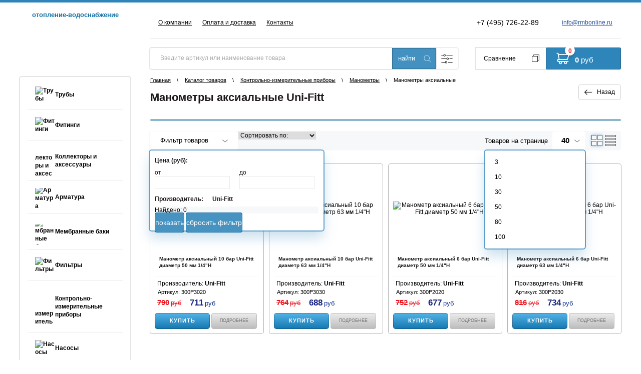

--- FILE ---
content_type: text/html; charset=utf-8
request_url: https://rmbonline.ru/katalog-tovarov/folder/manometry-aksialnye-uni-fitt
body_size: 31618
content:


	 <!doctype html>
 
<html lang="ru">
	 
	<head>
		 
		<meta charset="utf-8">		 
		<meta name="robots" content="all"/>
		<title>Манометры аксиальные Uni-Fitt купить в Москве по низкой цене </title> 
		<meta name="description" content="Желаете купить Манометры аксиальные Uni-Fitt в Москве? Наша компания предлагает широкий ассортимент оборудования для отопления и водоснабжения. Вся продукция продается по стабильно низкой цене и имеет гарантию качества. ">		 
		<meta name="keywords" content="Манометры аксиальные Uni-Fitt ">		 
		<meta name="SKYPE_TOOLBAR" content="SKYPE_TOOLBAR_PARSER_COMPATIBLE">
		<meta name="viewport" content="width=device-width, height=device-height, initial-scale=1.0, maximum-scale=1.0, user-scalable=no">		 
		<meta name="msapplication-tap-highlight" content="no"/>		 
		<meta name="format-detection" content="telephone=no">		 
		<meta http-equiv="x-rim-auto-match" content="none">
		<link rel="stylesheet" href="/g/css/styles_articles_tpl.css">		 
		<link rel="stylesheet" href="/t/v994/images/css/designblock.scss.css">		 
		<link rel="stylesheet" href="/t/v994/images/css/s3_styles.scss.css">		 
		<script src="/g/libs/jquery/1.10.2/jquery.min.js"></script>
		<script src="/g/s3/misc/adaptiveimage/1.0.0/adaptiveimage.js"></script>
		<link rel='stylesheet' type='text/css' href='/shared/highslide-4.1.13/highslide.min.css'/>
<script type='text/javascript' src='/shared/highslide-4.1.13/highslide-full.packed.js'></script>
<script type='text/javascript'>
hs.graphicsDir = '/shared/highslide-4.1.13/graphics/';
hs.outlineType = null;
hs.showCredits = false;
hs.lang={cssDirection:'ltr',loadingText:'Загрузка...',loadingTitle:'Кликните чтобы отменить',focusTitle:'Нажмите чтобы перенести вперёд',fullExpandTitle:'Увеличить',fullExpandText:'Полноэкранный',previousText:'Предыдущий',previousTitle:'Назад (стрелка влево)',nextText:'Далее',nextTitle:'Далее (стрелка вправо)',moveTitle:'Передвинуть',moveText:'Передвинуть',closeText:'Закрыть',closeTitle:'Закрыть (Esc)',resizeTitle:'Восстановить размер',playText:'Слайд-шоу',playTitle:'Слайд-шоу (пробел)',pauseText:'Пауза',pauseTitle:'Приостановить слайд-шоу (пробел)',number:'Изображение %1/%2',restoreTitle:'Нажмите чтобы посмотреть картинку, используйте мышь для перетаскивания. Используйте клавиши вперёд и назад'};</script>

            <!-- 46b9544ffa2e5e73c3c971fe2ede35a5 -->
            <script src='/shared/s3/js/lang/ru.js'></script>
            <script src='/shared/s3/js/common.min.js'></script>
        <link rel='stylesheet' type='text/css' href='/shared/s3/css/calendar.css' /><link rel="icon" href="/favicon.ico" type="image/x-icon">

<!--s3_require-->
<link rel="stylesheet" href="/g/basestyle/1.0.1/user/user.css" type="text/css"/>
<link rel="stylesheet" href="/g/basestyle/1.0.1/user/user.blue.css" type="text/css"/>
<script type="text/javascript" src="/g/basestyle/1.0.1/user/user.js" async></script>
<!--/s3_require-->

<!--s3_goal-->
<script src="/g/s3/goal/1.0.0/s3.goal.js"></script>
<script>new s3.Goal({map:{"345103":{"goal_id":"345103","object_id":"21033003","event":"submit","system":"metrika","label":"otpravka","code":"anketa"},"345303":{"goal_id":"345303","object_id":"12730303","event":"submit","system":"metrika","label":"otpravka2","code":"anketa"}}, goals: [], ecommerce:[]});</script>
<!--/s3_goal-->

					
		
		
		
			<link rel="stylesheet" type="text/css" href="/g/shop2v2/default/css/theme.less.css">		
			<script type="text/javascript" src="/g/printme.js"></script>
		<script type="text/javascript" src="/g/shop2v2/default/js/tpl.js"></script>
		<script type="text/javascript" src="/g/shop2v2/default/js/baron.min.js"></script>
		
			<script type="text/javascript" src="/g/shop2v2/default/js/shop2.2.js"></script>
		
	<script type="text/javascript">shop2.init({"productRefs": [],"apiHash": {"getPromoProducts":"3f0826659a2e180d4c1cdedb5ad17754","getSearchMatches":"dff7ea8c66bc11ca7cf536ea00943756","getFolderCustomFields":"f4ca19ec460f026ed54297f1c6d212ab","getProductListItem":"4aa252aa3b90c626e4ceb09df312c67d","cartAddItem":"307486c766877cd4cd206ab8e5c1279a","cartRemoveItem":"ee6238997e0b42b65f6ac32994c09804","cartUpdate":"5e788d8582c7e5cdcf135a37aa0d6be4","cartRemoveCoupon":"e8de9865bcec1a0219d9b7f6f150e459","cartAddCoupon":"ae15cbc4541d6bfff7a0995330e487bb","deliveryCalc":"66242c9ee51639e7e0637509674888e7","printOrder":"7f1938a886e7c6ee737b8d845b616a64","cancelOrder":"64b99507584b6c05f25dae6408898b5f","cancelOrderNotify":"f711d9670b81e66f30f530cc0db44adf","repeatOrder":"be6ff6813e2e7b9c3fdd4e5366c86553","paymentMethods":"015127aad4034a81bc85446a4820436f","compare":"49f357b8041f91600f195fd90e1b505e"},"hash": null,"verId": 2297633,"mode": "folder","step": "","uri": "/katalog-tovarov","IMAGES_DIR": "/d/","my": {"show_sections":true,"s3_img_method":"c","new_alias":"New","special_alias":"\u0410\u043a\u0446\u0438\u044f"},"shop2_cart_order_payments": 1,"cf_margin_price_enabled": 0,"maps_yandex_key":"","maps_google_key":""});shop2.filter._pre_params = "&s[folder_id]=458391903";</script>
<style type="text/css">.product-item-thumb {width: 200px;}.product-item-thumb .product-image, .product-item-simple .product-image {height: 190px;width: 200px;}.product-item-thumb .product-amount .amount-title {width: 104px;}.product-item-thumb .product-price {width: 150px;}.shop2-product .product-side-l {width: 300px;}.shop2-product .product-image {height: 280px;width: 300px;}.shop2-product .product-thumbnails li {width: 90px;height: 90px;}</style>
		<link href="/g/s3/anketa2/1.0.0/css/jquery-ui.css" rel="stylesheet" type="text/css"/>		 
		<script src="/g/libs/jqueryui/1.10.0/jquery-ui.min.js" type="text/javascript"></script>
		<script type="text/javascript" src="/t/v994/images/js/animation.js"></script>
		<script type="text/javascript" src="/t/v994/images/js/main.js"></script>
		
		<link rel="stylesheet" href="/t/v994/images/css/styles.css">
		<link rel="stylesheet" href="/t/v994/images/css/media.css">
		<link rel="stylesheet" href="/g/libs/jquery-popover/0.0.3/jquery.popover.css">		 
		<script src="/g/libs/jquery-popover/0.0.3/jquery.popover.min.js" type="text/javascript"></script>		 
		<script src="/g/s3/misc/form/1.2.0/s3.form.js" type="text/javascript"></script>		 
		<link rel="stylesheet" href="/g/libs/photoswipe/4.1.0/photoswipe.css">		 
		<link rel="stylesheet" href="/g/libs/photoswipe/4.1.0/default-skin/default-skin.css">		 
		<script type="text/javascript" src="/g/libs/photoswipe/4.1.0/photoswipe.min.js"></script>		 
		<script type="text/javascript" src="/g/libs/photoswipe/4.1.0/photoswipe-ui-default.min.js"></script>		 
		<script src="/g/libs/jquery-bxslider/4.1.2/jquery.bxslider.min.js" type="text/javascript"></script>
		<script type="text/javascript" src="/t/v994/images/js/scripts.js"></script>
		<script src="/g/libs/jquery-slick/1.6.0/slick.min.js" charset="utf-8"></script>
		<!--[if lt IE 10]> <script src="/g/libs/ie9-svg-gradient/0.0.1/ie9-svg-gradient.min.js"></script> <script src="/g/libs/jquery-placeholder/2.0.7/jquery.placeholder.min.js"></script> <script src="/g/libs/jquery-textshadow/0.0.1/jquery.textshadow.min.js"></script> <script src="/g/s3/misc/ie/0.0.1/ie.js"></script> <![endif]-->
		<!--[if lt IE 9]> <script src="/g/libs/html5shiv/html5.js"></script> <![endif]-->
				
		<link rel="stylesheet" type="text/css" href="/t/v994/images/popup_cart.css">
		<script src="/t/v994/images/cart_viewer.js"></script>
		
		<link rel="stylesheet" href="/t/v994/images/site.addons.scss.css">
			
	</head>
	 
	<body class="folder_body block-title">
		 
		<div class="wrapper editorElement layer-type-wrapper" >
			<div class="side-panel side-panel-77 widget-type-side_panel editorElement layer-type-widget widget-41" data-layers="['widget-13':['tablet-landscape':'inSide','tablet-portrait':'inSide','mobile-landscape':'inSide','mobile-portrait':'inSide'],'widget-6':['tablet-landscape':'inSide','tablet-portrait':'inSide','mobile-landscape':'inSide','mobile-portrait':'inSide'],'widget-7':['tablet-landscape':'inSide','tablet-portrait':'inSide','mobile-landscape':'inSide','mobile-portrait':'inSide'],'widget-12':['tablet-landscape':'inSide','tablet-portrait':'inSide','mobile-landscape':'inSide','mobile-portrait':'inSide'],'widget-2':['tablet-landscape':'onTop','tablet-portrait':'onTop','mobile-landscape':'onTop','mobile-portrait':'onTop'],'widget-10':['tablet-landscape':'onTop','tablet-portrait':'onTop','mobile-landscape':'onTop','mobile-portrait':'onTop'],'widget-4':['tablet-landscape':'inSide','tablet-portrait':'inSide','mobile-landscape':'inSide','mobile-portrait':'inSide'],'widget-26':['tablet-landscape':'inSide','tablet-portrait':'inSide','mobile-landscape':'inSide','mobile-portrait':'inSide']]" data-phantom="0" data-position="left">
	<div class="side-panel-top">
		<div class="side-panel-button">
			<span class="side-panel-button-icon">
				<span class="side-panel-button-icon-line"></span>
				<span class="side-panel-button-icon-line"></span>
				<span class="side-panel-button-icon-line"></span>
			</span>
		</div>
		<div class="side-panel-top-inner" ></div>
	</div>
	<div class="side-panel-mask"></div>
	<div class="side-panel-content">
				<div class="side-panel-content-inner"></div>
	</div>
</div>   
			<div class="editorElement layer-type-block ui-droppable block-7" >
				<div class="layout column layout_15" >
					<div class="editorElement layer-type-block ui-droppable block-6" >
						<div class="site-name-3 widget-2 widget-type-site_name editorElement layer-type-widget">
							<a href="http://rmbonline.ru">
																								<div class="sn-wrap">
									 
										<div class="sn-logo">								 
											<img src="/d/logo.png" alt="">								 
										</div>
																		 
										<div class="sn-text">
											<div class="align-elem">
												отопление-водоснабжение
											</div>
										</div>
									 
								</div>
							</a> 
						</div>
					</div>
				</div>
				<div class="layout column layout_26" >
					<div class="editorElement layer-type-block ui-droppable block-14" >
						<div class="editorElement layer-type-block ui-droppable block-13" >
							<div class="layout column layout_14" >
								<div class="editorElement layer-type-block ui-droppable block-5" >
									<div class=" widget-4 horizontal menu-5 wm-widget-menu widget-type-menu_horizontal editorElement layer-type-widget" data-screen-button="none" data-responsive-tl="button" data-responsive-tp="button" data-responsive-ml="columned" data-more-text="..." data-child-icons="0">
										<div class="menu-button">Меню</div>								 
										<div class="menu-scroll">
																																	<ul><li class="menu-item"><a href="/o-kompanii"  target="_blank"><span class="menu-item-text">О компании</span></a></li><li class="menu-item"><a href="/oplata-i-dostavka"  target="_blank"><span class="menu-item-text">Оплата и доставка</span></a></li><li class="menu-item"><a href="/kontakty"  target="_blank"><span class="menu-item-text">Контакты</span></a></li></ul> 
										</div>
									</div>
								</div>
							</div>
							<div class="layout column layout_9" >
								<div class="editorElement layer-type-block ui-droppable block-2" >
									<div class="layout column layout_7" >
											<div class="phones-7 widget-6 phones-block contacts-block widget-type-contacts_phone editorElement layer-type-widget">
		<div class="inner">
			<label class="cell-icon" for="tg-phones-7">
				<div class="icon"></div>
			</label>
			<input id="tg-phones-7" class="tgl-but" type="checkbox">
			<div class="block-body-drop">
				<div class="cell-text">
					<div class="title"><div class="align-elem">Телефон:</div></div>
					<div class="text_body">
						<div class="align-elem">
															<div><a href="tel:+74957262289">+7 (495) 726-22-89</a></div>													</div>
					</div>
				</div>
			</div>
		</div>
	</div>
  
									</div>
									<div class="layout column layout_8" >
											<div class="email-8 widget-7 email-block contacts-block widget-type-contacts_email editorElement layer-type-widget">
		<div class="inner">
			<label class="cell-icon" for="tg-email-8">
				<div class="icon"></div>
			</label>
			<input id="tg-email-8" class="tgl-but" type="checkbox">
			<div class="block-body-drop">
				<div class="cell-text">
					<div class="title"><div class="align-elem">Email:</div></div>
					<div class="text_body">
						<div class="align-elem"><a href="mailto:info@rmbonline.ru">info@rmbonline.ru</a></div>
					</div>
				</div>
			</div>
		</div>
	</div>
  
									</div>
								</div>
							</div>
						</div>
						<div class="editorElement layer-type-block ui-droppable block-15" >
							<div class="layout column layout_12" >
								<div class="editorElement layer-type-block ui-droppable block-3" >
									<div class="layout column layout_10" >
										  
										
<script>
	$(function () {
        var cache = {};
        $("#search").autocomplete({
            source: function (request, response) {
                var term = request.term;
                if (term in cache) {
                    response(cache[term]);
                    return;
                }
				url = encodeURIComponent(request.term);
                $.getJSON('/katalog-tovarov/search?autocomplete=true?sort_by=&search_text=' + encodeURIComponent(request.term) + '&s[products_per_page]=150',
                        function (data, status, xhr) {
                            cache[term] = data;
                            response(data);
                        });
            },
            minLength: 2,
            select: function (event, ui) {
                document.location = ui.item.url+$('#search').val();  
                return false;
            },
            open: function( event, ui ) {
            	
            	$('.ui-widget-content > li').each(function(index, element) {
					if ($(this).find('.price_old').text()=='0') {
						$(this).find('.price_old').hide();
					}
					var price_current = parseInt($(this).find('.price_old').next().text()); 
					if ( price_current=="0" ) {
						$(this).find('.price_old').next().text('По запросу');
					}
				});
            	
            	if ($(document).find('.ui-widget-content > li').length > 10) {
					$(document).find('.ui-widget-content > li:nth-child(10)').addClass('show_li').after('<span class="show_li_next">Показать еще<ins></ins></span>');
					
					$('.ui-widget-content > li').each(function(index, element) {
						if (index>9 && index<25) {
							$(this).addClass('hide');
						}
					});
					
					$(document).on('click','.show_li_next',function(){
						$('.ui-widget-content').addClass('show_all');
					});

				}
				else if ($(document).find('.ui-widget-content > li').length == 1) {
					$(document).find('.ui-widget-content > li:first').addClass('first_li');
				}
            },
            close: function( event, ui ) {
            	$(document).find('.ui-widget-content').removeClass('show_all');
            }
        }).autocomplete('instance')._renderItem = function (ul, item) {
        
        	
        
            var cont = '';
            var article = item.article ? '<div>Артикул: ' + item.article + '</div>' : '';

            cont += '<table class="autocomplete-table"><tr>';
            cont += '<td class="autocomplete-item-image"><div><img src="' + item.image + '"></div></td>';
            cont += '<td class="autocomplete-item-name">' + item.label + article + '</td>';
            cont += '<td class="autocomplete-item-price"><div class="price_old"><span>'+item.price_old+'</span></div><div>' + item.price + ' руб.'+' </div></td>';
            cont += '</tr></table>';

            return $('<li>')
                    .append(cont)
                    .appendTo(ul);
                    
        };
        
        

    });
</script>

<link rel="stylesheet" href="/t/v994/images/autocomplete.scss.css">
<script src="/t/v994/images/autocomplete.js"></script>

<div class="widget-8 search-10 wm-search widget-type-search editorElement layer-type-widget" data-setting-type="fade" data-setting-animate="0" data-setting-animate_list="0,0,0,0,0" style="visibility: visible;">
	<form class="wm-search-inner" method="get" action="/katalog-tovarov/search" enctype="multipart/form-data" style="justify-content: flex-start;">
		<input size="1" class="wm-input-default" placeholder="Введите артикул или наименование товара" type="text" id="search" name="search_text" value="">
		<button class="wm-input-default" type="submit" style="visibility: visible;">найти</button>
	<re-captcha data-captcha="recaptcha"
     data-name="captcha"
     data-sitekey="6LcNwrMcAAAAAOCVMf8ZlES6oZipbnEgI-K9C8ld"
     data-lang="ru"
     data-rsize="invisible"
     data-type="image"
     data-theme="light"></re-captcha></form>
</div>									</div>
									<div class="layout column layout_11" >
											
	
<div class="shop2-block search-form ">
	<div class="block-title widget-9">&nbsp;</div>
	<div class="block-body">
		<form action="/katalog-tovarov/search" enctype="multipart/form-data">
			<div class="close block-title"></div>
			<input type="hidden" name="sort_by" value=""/>
			
							<div class="row">
					<div class="row-title">Цена (руб):</div>
					<div class="label">
						<label><span>от</span>&nbsp;<input name="s[price][min]" type="text" size="5" class="small" value="" /></label>
						<label><span>до</span>&nbsp;<input name="s[price][max]" type="text" size="5" class="small" value="" /></label>
					</div>
				</div>
			
							<div class="row">
					<label class="row-title" for="shop2-name">Название:</label>
					<input type="text" name="s[name]" size="20" id="shop2-name" value="" />
				</div>
			
							<div class="row">
					<label class="row-title" for="shop2-article">Артикул:</label>
					<input type="text" name="s[article]" id="shop2-article" value="" />
				</div>
			
							<div class="row">
					<label class="row-title" for="shop2-text">Текст:</label>
					<input type="text" name="search_text" size="20" id="shop2-text"  value="" />
				</div>
			
			
							<div class="row">
					<div class="row-title">Выберите категорию:</div>
					<select name="s[folder_id]" id="s[folder_id]">
						<option value="">Все</option>
																																		<option value="454161503" >
									 Трубы
								</option>
																												<option value="215474703" >
									&raquo; Трубы медные
								</option>
																												<option value="273430703" >
									&raquo;&raquo; Трубы медные неотожженные
								</option>
																												<option value="273431303" >
									&raquo;&raquo; Трубы медные отожженные
								</option>
																												<option value="273431703" >
									&raquo;&raquo; Трубы медные в изоляции
								</option>
																												<option value="273431903" >
									&raquo;&raquo; Трубы медные хромированные
								</option>
																												<option value="299144100" >
									&raquo;&raquo; Трубы медные под пайку
								</option>
																												<option value="454170503" >
									&raquo; Трубы полипропиленовые
								</option>
																												<option value="454196503" >
									&raquo;&raquo; Трубы армированные стекловолокном
								</option>
																												<option value="454196703" >
									&raquo;&raquo; Трубы армированные алюминием
								</option>
																												<option value="454196903" >
									&raquo;&raquo; Трубы PN 20
								</option>
																												<option value="458832303" >
									&raquo;&raquo; Трубы PN 10
								</option>
																												<option value="454171703" >
									&raquo; Трубы металлопластиковые
								</option>
																												<option value="454171903" >
									&raquo; Трубы полиэтиленовые
								</option>
																												<option value="207225107" >
									&raquo; Трубы стальные
								</option>
																												<option value="454172103" >
									&raquo; Трубы канализационные
								</option>
																												<option value="459334303" >
									&raquo;&raquo; Трубы канализационные Rehau
								</option>
																												<option value="459426303" >
									&raquo;&raquo; Фасонные части для канализации
								</option>
																												<option value="212505307" >
									&raquo; Подводки гибкие
								</option>
																												<option value="494299303" >
									&raquo; Гофра для трубы
								</option>
																												<option value="494299703" >
									&raquo;&raquo; Гофра красная
								</option>
																												<option value="494299903" >
									&raquo;&raquo; Гофра синяя
								</option>
																												<option value="246524909" >
									&raquo; Фиксаторы поворота трубы
								</option>
																												<option value="454161703" >
									 Фитинги
								</option>
																												<option value="454167303" >
									&raquo; Фитинги резьбовые
								</option>
																												<option value="454184703" >
									&raquo;&raquo; Фитинги латунные
								</option>
																												<option value="454185503" >
									&raquo;&raquo;&raquo; Ниппеля латунные
								</option>
																												<option value="454185703" >
									&raquo;&raquo;&raquo; Углы латунные
								</option>
																												<option value="454185903" >
									&raquo;&raquo;&raquo; Тройники латунные
								</option>
																												<option value="454186103" >
									&raquo;&raquo;&raquo; Муфты латунные
								</option>
																												<option value="454186303" >
									&raquo;&raquo;&raquo; Заглушки латунные
								</option>
																												<option value="454186503" >
									&raquo;&raquo;&raquo; Футорки латунные
								</option>
																												<option value="454186703" >
									&raquo;&raquo;&raquo; Переходники латунные
								</option>
																												<option value="454186903" >
									&raquo;&raquo;&raquo; Сгоны латунные
								</option>
																												<option value="454187303" >
									&raquo;&raquo;&raquo; Крестовины латунные
								</option>
																												<option value="454187503" >
									&raquo;&raquo;&raquo; Разъёмные соединения латунные
								</option>
																												<option value="454362103" >
									&raquo;&raquo;&raquo; Контргайки латунные
								</option>
																												<option value="454187703" >
									&raquo;&raquo;&raquo; Удлинители латунные
								</option>
																												<option value="168865907" >
									&raquo;&raquo;&raquo;&raquo; Удлинители НВ латунные
								</option>
																												<option value="206398107" >
									&raquo;&raquo;&raquo;&raquo; Удлинители НН латунные
								</option>
																												<option value="460026503" >
									&raquo;&raquo;&raquo; Штуцеры для шлангов
								</option>
																												<option value="454218903" >
									&raquo;&raquo; Фитинги никелированные
								</option>
																												<option value="454339103" >
									&raquo;&raquo;&raquo; Ниппеля никелированные
								</option>
																												<option value="454339303" >
									&raquo;&raquo;&raquo; Углы никелированные
								</option>
																												<option value="454339503" >
									&raquo;&raquo;&raquo; Тройники никелированные
								</option>
																												<option value="454339703" >
									&raquo;&raquo;&raquo; Муфты никелированные
								</option>
																												<option value="454339903" >
									&raquo;&raquo;&raquo; Заглушки никелированные
								</option>
																												<option value="454340103" >
									&raquo;&raquo;&raquo; Футорки никелированные
								</option>
																												<option value="454340303" >
									&raquo;&raquo;&raquo; Переходники никелированные
								</option>
																												<option value="454340503" >
									&raquo;&raquo;&raquo; Разъёмные соединения никелированные
								</option>
																												<option value="454184903" >
									&raquo;&raquo; Фитинги бронзовые
								</option>
																												<option value="454188103" >
									&raquo;&raquo;&raquo; Ниппеля бронзовые
								</option>
																												<option value="454188503" >
									&raquo;&raquo;&raquo; Углы бронзовые
								</option>
																												<option value="454188703" >
									&raquo;&raquo;&raquo; Тройники бронзовые
								</option>
																												<option value="454188903" >
									&raquo;&raquo;&raquo; Муфты бронзовые
								</option>
																												<option value="454189703" >
									&raquo;&raquo;&raquo; Переходники НВ бронзовые
								</option>
																												<option value="454821503" >
									&raquo;&raquo;&raquo; Удлинители бронзовые
								</option>
																												<option value="454190103" >
									&raquo;&raquo;&raquo; Разъёмные соединения бронзовые
								</option>
																												<option value="454189303" >
									&raquo;&raquo;&raquo; Футорки бронзовые
								</option>
																												<option value="454189103" >
									&raquo;&raquo;&raquo; Заглушки бронзовые
								</option>
																												<option value="454189903" >
									&raquo;&raquo;&raquo; Крестовины бронзовые
								</option>
																												<option value="454821303" >
									&raquo;&raquo;&raquo; Водорозетки бронзовые
								</option>
																												<option value="215476103" >
									&raquo; Фитинги для медных труб
								</option>
																												<option value="317682103" >
									&raquo;&raquo; Медные обжимные фитинги
								</option>
																												<option value="436797903" >
									&raquo;&raquo;&raquo; Муфты
								</option>
																												<option value="404297303" >
									&raquo;&raquo;&raquo;&raquo; Муфты обжимные
								</option>
																												<option value="425951903" >
									&raquo;&raquo;&raquo;&raquo; Муфты обжимные НР
								</option>
																												<option value="425952303" >
									&raquo;&raquo;&raquo;&raquo; Муфты обжимные ВР
								</option>
																												<option value="436798903" >
									&raquo;&raquo;&raquo; Углы
								</option>
																												<option value="404558703" >
									&raquo;&raquo;&raquo;&raquo; Углы обжимные
								</option>
																												<option value="425965903" >
									&raquo;&raquo;&raquo;&raquo; Углы обжимные НР
								</option>
																												<option value="425967903" >
									&raquo;&raquo;&raquo;&raquo; Углы обжимные ВР
								</option>
																												<option value="437373103" >
									&raquo;&raquo;&raquo; Тройники
								</option>
																												<option value="425946303" >
									&raquo;&raquo;&raquo;&raquo; Тройники обжимные
								</option>
																												<option value="425970103" >
									&raquo;&raquo;&raquo;&raquo; Тройники обжимные НР
								</option>
																												<option value="425970503" >
									&raquo;&raquo;&raquo;&raquo; Тройники обжимные ВР
								</option>
																												<option value="444674303" >
									&raquo;&raquo;&raquo; Водорозетки
								</option>
																												<option value="448685903" >
									&raquo;&raquo;&raquo; Вставки для медных труб
								</option>
																												<option value="448696103" >
									&raquo;&raquo;&raquo; Евроконуса для медных труб
								</option>
																												<option value="448866703" >
									&raquo;&raquo;&raquo; Кольца обжимные
								</option>
																												<option value="317704103" >
									&raquo;&raquo; Фитинги под пайку
								</option>
																												<option value="418862503" >
									&raquo;&raquo;&raquo; Фитинги под пайку медные
								</option>
																												<option value="418865503" >
									&raquo;&raquo;&raquo;&raquo; Муфты под пайку
								</option>
																												<option value="418866303" >
									&raquo;&raquo;&raquo;&raquo; Углы под пайку
								</option>
																												<option value="418875103" >
									&raquo;&raquo;&raquo;&raquo; Отводы под пайку
								</option>
																												<option value="425920703" >
									&raquo;&raquo;&raquo;&raquo; Тройники под пайку
								</option>
																												<option value="425921903" >
									&raquo;&raquo;&raquo;&raquo; Обводы под пайку
								</option>
																												<option value="425936303" >
									&raquo;&raquo;&raquo;&raquo; Заглушки под пайку
								</option>
																												<option value="418864503" >
									&raquo;&raquo;&raquo; Фитинги под пайку бронзовые
								</option>
																												<option value="425899303" >
									&raquo;&raquo;&raquo;&raquo; Муфты под пайку резьбовые бронзовые
								</option>
																												<option value="425904903" >
									&raquo;&raquo;&raquo;&raquo; Углы под пайку резьбовые бронзовые
								</option>
																												<option value="449409703" >
									&raquo;&raquo;&raquo;&raquo; Сгоны под пайку
								</option>
																												<option value="449607103" >
									&raquo;&raquo;&raquo;&raquo; Тройники под пайку ВР
								</option>
																												<option value="444603303" >
									&raquo;&raquo;&raquo;&raquo; Водорозетки под пайку
								</option>
																												<option value="449387303" >
									&raquo;&raquo;&raquo;&raquo; Крестовины под пайку
								</option>
																												<option value="317722903" >
									&raquo;&raquo; Фитинги пресс
								</option>
																												<option value="450426103" >
									&raquo;&raquo;&raquo; Фитинги пресс медные
								</option>
																												<option value="441497703" >
									&raquo;&raquo;&raquo;&raquo; Муфты пресс медные
								</option>
																												<option value="443139303" >
									&raquo;&raquo;&raquo;&raquo; Углы пресс медные
								</option>
																												<option value="450521103" >
									&raquo;&raquo;&raquo;&raquo; Тройники пресс медные
								</option>
																												<option value="451082703" >
									&raquo;&raquo;&raquo;&raquo; Заглушки пресс медные
								</option>
																												<option value="451086103" >
									&raquo;&raquo;&raquo;&raquo; Обводы пресс медные
								</option>
																												<option value="450426303" >
									&raquo;&raquo;&raquo; Фитинги пресс бронзовые
								</option>
																												<option value="441498903" >
									&raquo;&raquo;&raquo;&raquo; Муфты пресс бронзовые
								</option>
																												<option value="451298303" >
									&raquo;&raquo;&raquo;&raquo; Углы пресс бронзовые
								</option>
																												<option value="451323503" >
									&raquo;&raquo;&raquo;&raquo; Тройники пресс бронзовые
								</option>
																												<option value="451390903" >
									&raquo;&raquo;&raquo;&raquo; Водорозетки пресс
								</option>
																												<option value="451780903" >
									&raquo;&raquo;&raquo;&raquo; Компенсаторы пресс
								</option>
																												<option value="451799503" >
									&raquo;&raquo;&raquo;&raquo; Краны шаровые пресс
								</option>
																												<option value="452891703" >
									&raquo;&raquo;&raquo; Фитинги пресс газовые
								</option>
																												<option value="452894903" >
									&raquo;&raquo;&raquo;&raquo; Муфты пресс газовые
								</option>
																												<option value="453022503" >
									&raquo;&raquo;&raquo;&raquo; Углы пресс медные
								</option>
																												<option value="453179903" >
									&raquo;&raquo;&raquo;&raquo; Тройники пресс медные
								</option>
																												<option value="453022703" >
									&raquo;&raquo;&raquo;&raquo; Углы пресс бронзовые
								</option>
																												<option value="453178303" >
									&raquo;&raquo;&raquo;&raquo; Тройники пресс бронзовые
								</option>
																												<option value="454167503" >
									&raquo; Фитинги для полипропиленовых труб
								</option>
																												<option value="457490703" >
									&raquo;&raquo; Фитинги для полипропиленовых труб FV-Plast
								</option>
																												<option value="457513703" >
									&raquo;&raquo;&raquo; Муфты под сварку
								</option>
																												<option value="457514303" >
									&raquo;&raquo;&raquo;&raquo; Муфты сварка
								</option>
																												<option value="457514903" >
									&raquo;&raquo;&raquo;&raquo; Муфты сварка редукционные
								</option>
																												<option value="457515503" >
									&raquo;&raquo;&raquo;&raquo; Муфты-вставки редукционные
								</option>
																												<option value="457513903" >
									&raquo;&raquo;&raquo;&raquo; Муфты сварка-Н
								</option>
																												<option value="457514103" >
									&raquo;&raquo;&raquo;&raquo; Муфты сварка-В
								</option>
																												<option value="457514703" >
									&raquo;&raquo;&raquo;&raquo; Муфты сварка-Н разъёмные
								</option>
																												<option value="457514503" >
									&raquo;&raquo;&raquo;&raquo; Муфты сварка-В разъёмные
								</option>
																												<option value="457515103" >
									&raquo;&raquo;&raquo;&raquo; Муфты сварка-В с накидной гайкой
								</option>
																												<option value="457516903" >
									&raquo;&raquo;&raquo; Углы под сварку
								</option>
																												<option value="457517303" >
									&raquo;&raquo;&raquo;&raquo; Углы под сварку 90гр.
								</option>
																												<option value="457517103" >
									&raquo;&raquo;&raquo;&raquo; Углы под сварку 45гр.
								</option>
																												<option value="457609303" >
									&raquo;&raquo;&raquo;&raquo; Углы под сварку НВ 45гр.
								</option>
																												<option value="457517703" >
									&raquo;&raquo;&raquo;&raquo; Углы под сварку НР
								</option>
																												<option value="457609503" >
									&raquo;&raquo;&raquo;&raquo; Углы под сварку ВР
								</option>
																												<option value="457517503" >
									&raquo;&raquo;&raquo;&raquo; Углы под сварку ВР с накидной гайкой
								</option>
																												<option value="457515903" >
									&raquo;&raquo;&raquo; Тройники под сварку
								</option>
																												<option value="457516503" >
									&raquo;&raquo;&raquo;&raquo; Тройники сварка
								</option>
																												<option value="457516703" >
									&raquo;&raquo;&raquo;&raquo; Тройники под сварку редукционные
								</option>
																												<option value="457516303" >
									&raquo;&raquo;&raquo;&raquo; Тройники сварка-В
								</option>
																												<option value="457613703" >
									&raquo;&raquo;&raquo;&raquo; Тройники сварка-Н
								</option>
																												<option value="457512103" >
									&raquo;&raquo;&raquo; Водорозетки под сварку
								</option>
																												<option value="457512303" >
									&raquo;&raquo;&raquo; Вставки под сварку
								</option>
																												<option value="457512503" >
									&raquo;&raquo;&raquo; Заглушки под сварку
								</option>
																												<option value="457512703" >
									&raquo;&raquo;&raquo; Компенсирующие петли под сварку
								</option>
																												<option value="457513503" >
									&raquo;&raquo;&raquo; Крестовины под сварку
								</option>
																												<option value="457515703" >
									&raquo;&raquo;&raquo; Обводы под сварку
								</option>
																												<option value="457512903" >
									&raquo;&raquo;&raquo; Краны шаровые под сварку
								</option>
																												<option value="457513103" >
									&raquo;&raquo;&raquo; Краны шаровые для радиаторов
								</option>
																												<option value="457511703" >
									&raquo;&raquo;&raquo; Вентиля под сварку
								</option>
																												<option value="457490903" >
									&raquo;&raquo;&raquo; Бурты фальцевые
								</option>
																												<option value="457517903" >
									&raquo;&raquo;&raquo; Фланцы к фальцевому бурту
								</option>
																												<option value="458821103" >
									&raquo;&raquo; Фитинги для полипропиленовых труб ProAqua
								</option>
																												<option value="458821303" >
									&raquo;&raquo;&raquo; Муфты под сварку
								</option>
																												<option value="458824103" >
									&raquo;&raquo;&raquo;&raquo; Муфты сварка
								</option>
																												<option value="458824903" >
									&raquo;&raquo;&raquo;&raquo; Муфты сварка редукционные
								</option>
																												<option value="458826303" >
									&raquo;&raquo;&raquo;&raquo; Муфты сварка-В
								</option>
																												<option value="458828103" >
									&raquo;&raquo;&raquo;&raquo; Муфты сварка-Н
								</option>
																												<option value="458826503" >
									&raquo;&raquo;&raquo;&raquo; Муфты сварка-В разъёмные
								</option>
																												<option value="458827703" >
									&raquo;&raquo;&raquo;&raquo; Муфты сварка-Н разъёмные
								</option>
																												<option value="458826903" >
									&raquo;&raquo;&raquo;&raquo; Муфты сварка-В с накидной гайкой
								</option>
																												<option value="458833503" >
									&raquo;&raquo;&raquo; Углы под сварку
								</option>
																												<option value="458833703" >
									&raquo;&raquo;&raquo;&raquo; Углы под сварку 90гр.
								</option>
																												<option value="458833903" >
									&raquo;&raquo;&raquo;&raquo; Углы под сварку 45гр.
								</option>
																												<option value="458834103" >
									&raquo;&raquo;&raquo;&raquo; Углы под сварку ВР
								</option>
																												<option value="458834303" >
									&raquo;&raquo;&raquo;&raquo; Углы под сварку НР
								</option>
																												<option value="458829303" >
									&raquo;&raquo;&raquo; Тройники под сварку
								</option>
																												<option value="458830103" >
									&raquo;&raquo;&raquo;&raquo; Тройники сварка
								</option>
																												<option value="458829503" >
									&raquo;&raquo;&raquo;&raquo; Тройники под сварку редукционные
								</option>
																												<option value="458829703" >
									&raquo;&raquo;&raquo;&raquo; Тройники сварка-В
								</option>
																												<option value="458829903" >
									&raquo;&raquo;&raquo;&raquo; Тройники сварка-Н
								</option>
																												<option value="458821903" >
									&raquo;&raquo;&raquo; Водорозетки под сварку
								</option>
																												<option value="458822103" >
									&raquo;&raquo;&raquo; Вставки разборные под сварку
								</option>
																												<option value="458822303" >
									&raquo;&raquo;&raquo; Заглушки под сварку
								</option>
																												<option value="458822703" >
									&raquo;&raquo;&raquo; Компенсаторы под сварку
								</option>
																												<option value="458823703" >
									&raquo;&raquo;&raquo; Крестовины под сварку
								</option>
																												<option value="458829103" >
									&raquo;&raquo;&raquo; Обводы под сварку
								</option>
																												<option value="458823103" >
									&raquo;&raquo;&raquo; Краны шаровые под сварку
								</option>
																												<option value="458823303" >
									&raquo;&raquo;&raquo; Краны шаровые для радиаторов
								</option>
																												<option value="458821703" >
									&raquo;&raquo;&raquo; Вентиля под сварку
								</option>
																												<option value="458822503" >
									&raquo;&raquo;&raquo; Клапана обратные под сварку
								</option>
																												<option value="458833303" >
									&raquo;&raquo;&raquo; Фильтры косые под сварку
								</option>
																												<option value="458822903" >
									&raquo;&raquo;&raquo; Бурты и фланцы
								</option>
																												<option value="458823503" >
									&raquo;&raquo;&raquo; Крепления для труб
								</option>
																												<option value="217739507" >
									&raquo; Фитинги для труб из сшитого полиэтилена
								</option>
																												<option value="217744307" >
									&raquo;&raquo; Муфты аксиальные
								</option>
																												<option value="251605709" >
									&raquo;&raquo;&raquo; Муфты аксиальные равнопроходные
								</option>
																												<option value="251523909" >
									&raquo;&raquo;&raquo; Муфты аксиальные переходные
								</option>
																												<option value="246471909" >
									&raquo;&raquo;&raquo; Муфты аксиальные с накидной гайкой
								</option>
																												<option value="246472109" >
									&raquo;&raquo;&raquo; Муфты аксиальные с ВР
								</option>
																												<option value="246472309" >
									&raquo;&raquo;&raquo; Муфты аксиальные с НР
								</option>
																												<option value="217744507" >
									&raquo;&raquo; Уголки аксиальные
								</option>
																												<option value="251647509" >
									&raquo;&raquo;&raquo; Уголки аксиальные равнопроходные
								</option>
																												<option value="247154909" >
									&raquo;&raquo;&raquo; Уголки аксиальные с ВР
								</option>
																												<option value="247155109" >
									&raquo;&raquo;&raquo; Уголки аксиальные с НР
								</option>
																												<option value="217744907" >
									&raquo;&raquo; Тройники аксиальные
								</option>
																												<option value="251655309" >
									&raquo;&raquo;&raquo; Тройники аксиальные равнопроходные
								</option>
																												<option value="246524509" >
									&raquo;&raquo;&raquo; Тройники аксиальные редукционные
								</option>
																												<option value="246472509" >
									&raquo;&raquo;&raquo; Тройники аксиальные с ВР
								</option>
																												<option value="217749307" >
									&raquo;&raquo; Водорозетки аксиальные
								</option>
																												<option value="217750107" >
									&raquo;&raquo; Гильзы аксиальные
								</option>
																												<option value="246471109" >
									&raquo;&raquo; Фитинги компрессионные
								</option>
																												<option value="246472709" >
									&raquo;&raquo; Трубки для радиаторов
								</option>
																												<option value="246524709" >
									&raquo;&raquo; Заглушки аксиальные
								</option>
																												<option value="209044107" >
									&raquo; Фитинги для стальных труб
								</option>
																												<option value="246474109" >
									&raquo; Кронштейны
								</option>
																												<option value="454161903" >
									 Коллекторы и аксессуары
								</option>
																												<option value="454172503" >
									&raquo; Коллекторы
								</option>
																												<option value="455182303" >
									&raquo;&raquo; Коллекторы НВ с вентилями
								</option>
																												<option value="455183503" >
									&raquo;&raquo; Коллекторы НВ с вентилями выходы под 90°
								</option>
																												<option value="455182703" >
									&raquo;&raquo; Коллекторы НВ с шаровыми кранами
								</option>
																												<option value="455250703" >
									&raquo;&raquo; Коллекторы ВВ из нержавеющей стали
								</option>
																												<option value="454172703" >
									&raquo; Коллекторные группы
								</option>
																												<option value="455299503" >
									&raquo;&raquo; Коллекторные группы из латуни
								</option>
																												<option value="455299703" >
									&raquo;&raquo; Коллекторные группы из нержавеющей стали
								</option>
																												<option value="454172903" >
									&raquo; Группы быстрого монтажа
								</option>
																												<option value="454173103" >
									&raquo; Гидрострелки
								</option>
																												<option value="492918903" >
									&raquo; Шкафы коллекторные
								</option>
																												<option value="492929503" >
									&raquo;&raquo; Шкафы коллекторные внутренние
								</option>
																												<option value="492982703" >
									&raquo;&raquo; Шкафы коллекторные накладные
								</option>
																												<option value="454162103" >
									 Арматура
								</option>
																												<option value="454173303" >
									&raquo; Запорная арматура
								</option>
																												<option value="454191103" >
									&raquo;&raquo; Краны шаровые для воды
								</option>
																												<option value="455436903" >
									&raquo;&raquo;&raquo; Краны шаровые полнопроходные
								</option>
																												<option value="455455703" >
									&raquo;&raquo;&raquo; Краны шаровые стандартнопроходные
								</option>
																												<option value="455545503" >
									&raquo;&raquo;&raquo; Краны шаровые с сервоприводом
								</option>
																												<option value="454191303" >
									&raquo;&raquo; Краны шаровые для газа
								</option>
																												<option value="454191503" >
									&raquo;&raquo; Краны шаровые для бытовой техники
								</option>
																												<option value="454191703" >
									&raquo;&raquo; Задвижки клиновые
								</option>
																												<option value="454173503" >
									&raquo; Регулирующая арматура
								</option>
																												<option value="454192503" >
									&raquo;&raquo; Арматура для радиаторов
								</option>
																												<option value="456218303" >
									&raquo;&raquo;&raquo; Вентили для радиаторов
								</option>
																												<option value="456218503" >
									&raquo;&raquo;&raquo;&raquo; Вентили для радиаторов ручные
								</option>
																												<option value="456218703" >
									&raquo;&raquo;&raquo;&raquo; Вентили для радиаторов обратные
								</option>
																												<option value="456218903" >
									&raquo;&raquo;&raquo;&raquo; Вентили для радиаторов термостатические
								</option>
																												<option value="454192103" >
									&raquo;&raquo; Клапаны балансировочные
								</option>
																												<option value="454192303" >
									&raquo;&raquo; Клапаны смесительные
								</option>
																												<option value="454192703" >
									&raquo;&raquo; Электроприводы
								</option>
																												<option value="494660103" >
									&raquo;&raquo; Термоголовки
								</option>
																												<option value="494660503" >
									&raquo;&raquo;&raquo; Головки термостатические
								</option>
																												<option value="494660703" >
									&raquo;&raquo;&raquo; Головки термоэлектрические
								</option>
																												<option value="454173703" >
									&raquo; Предохранительная арматура
								</option>
																												<option value="454193503" >
									&raquo;&raquo; Группы безопасности
								</option>
																												<option value="454193703" >
									&raquo;&raquo; Воздухоотводчики
								</option>
																												<option value="459703303" >
									&raquo;&raquo;&raquo; Воздухоотводчики автоматические
								</option>
																												<option value="459989103" >
									&raquo;&raquo;&raquo; Воздухоотводчики ручные
								</option>
																												<option value="454193903" >
									&raquo;&raquo; Редукторы давления
								</option>
																												<option value="454194103" >
									&raquo;&raquo; Клапаны обратные
								</option>
																												<option value="454194303" >
									&raquo;&raquo; Клапаны предохранительные
								</option>
																												<option value="454194503" >
									&raquo;&raquo; Клапаны перепускные
								</option>
																												<option value="454194703" >
									&raquo;&raquo; Клапаны подпиточные
								</option>
																												<option value="454162903" >
									 Мембранные баки
								</option>
																												<option value="454176503" >
									&raquo; Мембранные баки для отопления
								</option>
																												<option value="458185103" >
									&raquo; Гидроаккумуляторы для водоснабжения
								</option>
																												<option value="258691709" >
									&raquo; Мембранные баки для ГВС
								</option>
																												<option value="454163103" >
									 Фильтры
								</option>
																												<option value="454177103" >
									&raquo; Фильтры грубой очистки
								</option>
																												<option value="454177303" >
									&raquo; Фильтры тонкой очистки
								</option>
																												<option value="470681103" >
									&raquo;&raquo; Колбы для фильтров
								</option>
																												<option value="469972703" >
									&raquo;&raquo; Картриджи для фильтров
								</option>
																												<option value="469973503" >
									&raquo;&raquo; Фильтры самопромывные
								</option>
																												<option value="216270707" >
									&raquo; Фильтры самопромывные
								</option>
																												<option value="458385503" >
									 Контрольно-измерительные приборы
								</option>
																												<option value="458386303" >
									&raquo; Манометры
								</option>
																												<option value="458391303" >
									&raquo;&raquo; Манометры радиальные
								</option>
																												<option value="458391703" >
									&raquo;&raquo; Манометры аксиальные
								</option>
																												<option value="458386503" >
									&raquo; Термометры
								</option>
																												<option value="458397503" >
									&raquo;&raquo; Термометры погружные
								</option>
																												<option value="458397903" >
									&raquo;&raquo; Термометры накладные
								</option>
																												<option value="458386703" >
									&raquo; Термоманометры
								</option>
																												<option value="458392503" >
									&raquo;&raquo; Термоманометры радиальные
								</option>
																												<option value="458392103" >
									&raquo;&raquo; Термоманометры аксиальные
								</option>
																												<option value="454162303" >
									 Насосы
								</option>
																												<option value="454174103" >
									&raquo; Насосы циркуляционные
								</option>
																												<option value="454174303" >
									&raquo; Насосы для водоснабжения
								</option>
																												<option value="454162703" >
									 Радиаторы
								</option>
																												<option value="454175703" >
									&raquo; Радиаторы стальные
								</option>
																												<option value="487665103" >
									&raquo;&raquo; Радиаторы стальные нижнее подключение
								</option>
																												<option value="487665303" >
									&raquo;&raquo; Радиаторы стальные боковое подключение
								</option>
																												<option value="454175303" >
									&raquo; Радиаторы алюминиевые
								</option>
																												<option value="461632703" >
									&raquo;&raquo; Радиаторы алюминиевые Rifar
								</option>
																												<option value="132699908" >
									&raquo;&raquo; Радиаторы алюминиевые Uni-Fitt
								</option>
																												<option value="454175503" >
									&raquo; Радиаторы биметаллические
								</option>
																												<option value="461649103" >
									&raquo;&raquo; Радиаторы биметаллические Rifar
								</option>
																												<option value="132700108" >
									&raquo;&raquo; Радиаторы биметаллические Uni-Fitt
								</option>
																												<option value="454175903" >
									&raquo; Комплектующие для радиаторов
								</option>
																												<option value="473716303" >
									&raquo;&raquo; Комплекты для подключения радиаторов
								</option>
																												<option value="473778703" >
									&raquo;&raquo; Узлы для подключения радиаторов
								</option>
																												<option value="473716503" >
									&raquo;&raquo; Кронштейны для радиаторов
								</option>
																												<option value="473716903" >
									&raquo;&raquo; Прокладки для радиаторов
								</option>
																												<option value="454163503" >
									 Котлы
								</option>
																												<option value="454178503" >
									&raquo; Котлы газовые
								</option>
																												<option value="465857103" >
									&raquo;&raquo; Котлы газовые настенные
								</option>
																												<option value="465857303" >
									&raquo;&raquo; Котлы газовые напольные
								</option>
																												<option value="454178703" >
									&raquo; Котлы электрические
								</option>
																												<option value="454178903" >
									&raquo; Котлы твердотопливные
								</option>
																												<option value="454163303" >
									 Водонагреватели
								</option>
																												<option value="454178103" >
									&raquo; Бойлеры
								</option>
																												<option value="454177703" >
									&raquo; Водонагреватели газовые
								</option>
																												<option value="454163703" >
									 Теплоизоляция
								</option>
																												<option value="454179103" >
									&raquo; Теплоизоляция трубная
								</option>
																												<option value="454179303" >
									&raquo; Теплоизоляция рулонная
								</option>
																												<option value="454179703" >
									&raquo; Теплоизоляция листовая
								</option>
																												<option value="473706103" >
									 Теплоносители
								</option>
																												<option value="312861303" >
									 Инструмент
								</option>
																												<option value="491951703" >
									&raquo; Инструмент для пресс-фитингов
								</option>
																												<option value="491952103" >
									&raquo;&raquo; Пресс-инструмент
								</option>
																												<option value="491951903" >
									&raquo;&raquo; Пресс-губки
								</option>
																												<option value="491952303" >
									&raquo;&raquo; Пресс-насадки
								</option>
																												<option value="491954703" >
									&raquo;&raquo; Зарядные устройства
								</option>
																												<option value="491952503" >
									&raquo; Инструмент для отрезания
								</option>
																												<option value="491954903" >
									&raquo;&raquo; Труборезы для медных и стальных труб
								</option>
																												<option value="215476503" >
									 Расходники
								</option>
																												<option value="454180303" >
									&raquo; Материалы для пайки
								</option>
																												<option value="444262503" >
									&raquo;&raquo; Припой мягкий
								</option>
																												<option value="444263303" >
									&raquo;&raquo; Припой твердый
								</option>
																												<option value="491682503" >
									&raquo;&raquo; Флюс для припоев
								</option>
																												<option value="444263103" >
									&raquo;&raquo; Флюс паста
								</option>
																												<option value="444263703" >
									&raquo;&raquo; Ершики
								</option>
																												<option value="312640903" >
									&raquo;&raquo; Ветошь
								</option>
																												<option value="491761503" >
									&raquo;&raquo; Коврики
								</option>
																		</select>
				</div>

				<div id="shop2_search_custom_fields"></div>
			
						<div id="shop2_search_global_fields">
				
																																								</div>
						
							<div class="row">
					<div class="row-title">Производитель:</div>
					<select name="s[vendor_id]">
						<option value="">Все</option>          
													<option value="33347103" >Watts</option>
													<option value="27042103" >Wieland</option>
													<option value="37337703" >FAR</option>
													<option value="32800703" >Uni-Fitt</option>
													<option value="33096503" >Emmeti</option>
													<option value="37328703" >Bugatti</option>
													<option value="33230903" >Cimberio</option>
													<option value="34386303" >Wilo</option>
													<option value="27308103" >Viega</option>
													<option value="26975103" >Tiemme</option>
													<option value="29796703" >Felder</option>
													<option value="32765103" >FV-Plast</option>
													<option value="33076303" >Meibes</option>
													<option value="33078703" >Itap</option>
													<option value="34099103" >Reflex</option>
													<option value="34204103" >Pro Aqua</option>
													<option value="34336303" >Rehau</option>
													<option value="35042503" >Rifar</option>
													<option value="36260503" >Bosch</option>
													<option value="36323903" >Baxi</option>
													<option value="36353503" >ACV</option>
													<option value="36358503" >Hajdu</option>
													<option value="36698103" >Эван</option>
													<option value="36747703" >Zota</option>
													<option value="36749103" >De Dietrich</option>
													<option value="36837703" >Rols Isomarket</option>
													<option value="37741503" >Atlas Filtri</option>
													<option value="38084503" >Grundfos</option>
													<option value="38544703" >Обнинскоргсинтез</option>
													<option value="35861507" >Stahlmann</option>
													<option value="37588107" >RBM</option>
													<option value="21207708" >Росма</option>
													<option value="21953708" >LD</option>
													<option value="44870909" >STOUT</option>
													<option value="180684113" >Hailiang</option>
											</select>
				</div>
			
											    <div class="row">
				        <div class="row-title">Тест:</div>
				            				            <select name="s[flags][103103]">
				            <option value="">Все</option>
				            <option value="1">да</option>
				            <option value="0">нет</option>
				        </select>
				    </div>
		    												    <div class="row">
				        <div class="row-title">акция:</div>
				            				            <select name="s[flags][120303]">
				            <option value="">Все</option>
				            <option value="1">да</option>
				            <option value="0">нет</option>
				        </select>
				    </div>
		    												    <div class="row">
				        <div class="row-title">Новинка:</div>
				            				            <select name="s[flags][2]">
				            <option value="">Все</option>
				            <option value="1">да</option>
				            <option value="0">нет</option>
				        </select>
				    </div>
		    												    <div class="row">
				        <div class="row-title">Спецпредложение:</div>
				            				            <select name="s[flags][1]">
				            <option value="">Все</option>
				            <option value="1">да</option>
				            <option value="0">нет</option>
				        </select>
				    </div>
		    							
			

							<div class="row">
					<div class="row-title">Результатов на странице:</div>
					<select name="s[products_per_page]">
																										<option value="1">1</option>
																				<option value="16">16</option>
																				<option value="31">31</option>
																				<option value="46">46</option>
																				<option value="61">61</option>
																				<option value="76">76</option>
																				<option value="91">91</option>
											</select>
				</div>
			
			<div class="clear-container"></div>
			<div class="row">
				<button type="submit" class="search-btn">Найти</button>
			</div>
		<re-captcha data-captcha="recaptcha"
     data-name="captcha"
     data-sitekey="6LcNwrMcAAAAAOCVMf8ZlES6oZipbnEgI-K9C8ld"
     data-lang="ru"
     data-rsize="invisible"
     data-type="image"
     data-theme="light"></re-captcha></form>
		<div class="clear-container"></div>
	</div>
</div><!-- Search Form -->									</div>
								</div>
							</div>
							<div class="layout column layout_24" >
								<div class="editorElement layer-type-block ui-droppable block-12" >
									<div class="layout column layout_23" >
										<div class="editorElement layer-type-block ui-droppable block-11" >
											<a class="button-22 widget-12 widget-type-button editorElement layer-type-widget"  id="activator"><span>Сравнение</span></a>
											<div class="box" id="box" style="display:none;">Отсутствуют товары в сравнении</div>
										</div>
									</div>

<div class="test_compare">	</div>
	
									<div class="layout column layout_21" >
										<div class="editorElement layer-type-block ui-droppable block-10" >
											 <div class="widget-10" id="shop2-cart-preview">
	<a href="/katalog-tovarov/cart">
		<div class="inner">
			<label class="cell-icon">
				<div class="icon"></div>
			</label>
			<div class="block-body-drop">
				<div class="cell-text">
					<div class="title">
						<div class="align-elem">0</div>
					</div>
					<div class="text_body">
						<div class="align-elem">
							<div>0 <span>руб</span></div>
						</div>
					</div>
				</div>
			</div>
		</div>
	</a>
</div>										</div>
									</div>
								</div>
							</div>
						</div>
					</div>
				</div>
			</div>
			<div class="editorElement layer-type-block ui-droppable block-18" >
				<div class="editorElement layer-type-block ui-droppable block-20" >
											<div class="layout column layout_29" >
							<div class="editorElement layer-type-block ui-droppable block-16" >
								<div class="widget-13 popup menu-28 wm-widget-menu vertical widget-type-menu_vertical editorElement layer-type-widget" data-child-icons="0">
																		<div class="menu-button">Меню</div>								 
									<div class="menu-scroll">
																					 
																				<ul class="level_1"><li class="menu-item show_item"><a href="/katalog-tovarov/folder/truby" ><span class="menu-item show_item-image"><span class="img-convert img-contain"><img src="/thumb/2/6lQXSrH-1GWXYaeIEv7cPw/40r40/d/wi_truba_mednaya_v_bukhte.jpg" alt="Трубы"></span></span><span class="menu-item show_item-text">Трубы</span></a><ul class="level-2"><li><a href="/katalog-tovarov/folder/truby-mednyye" >Трубы медные</a><ul class="level-3"><li><a href="/katalog-tovarov/folder/truby-mednye-neotozhzhennye" >Трубы медные неотожженные</a></li><li class="delimiter"></li><li><a href="/katalog-tovarov/folder/truby-mednye-otozhzhennye" >Трубы медные отожженные</a></li><li class="delimiter"></li><li><a href="/katalog-tovarov/folder/truby-mednye-v-izolyacii" >Трубы медные в изоляции</a></li><li class="delimiter"></li><li><a href="/katalog-tovarov/folder/v-obolochke" >Трубы медные хромированные</a></li><li class="delimiter"></li><li><a href="/katalog-tovarov/folder/truby-mednye-pod-pajku" >Трубы медные под пайку</a></li></ul></li><li class="delimiter"></li><li><a href="/katalog-tovarov/folder/truby-polipropilenovye" >Трубы полипропиленовые</a><ul class="level-3"><li><a href="/katalog-tovarov/folder/truby-armirovannye-steklovoloknom" >Трубы армированные стекловолокном</a></li><li class="delimiter"></li><li><a href="/katalog-tovarov/folder/truby-armirovannye-alyuminiem" >Трубы армированные алюминием</a></li><li class="delimiter"></li><li><a href="/katalog-tovarov/folder/truby-pn-20" >Трубы PN 20</a></li><li class="delimiter"></li><li><a href="/katalog-tovarov/folder/truby-pn-10" >Трубы PN 10</a></li></ul></li><li class="delimiter"></li><li><a href="/katalog-tovarov/folder/truby-metalloplastikovye" >Трубы металлопластиковые</a></li><li class="delimiter"></li><li><a href="/katalog-tovarov/folder/truby-polietilenovye" >Трубы полиэтиленовые</a></li><li class="delimiter"></li><li><a href="/katalog-tovarov/folder/truby-stalnye-gofrirovannye" >Трубы стальные</a></li><li class="delimiter"></li><li><a href="/katalog-tovarov/folder/truby-kanalizacionnye" >Трубы канализационные</a><ul class="level-3"><li><a href="/katalog-tovarov/folder/truby-kanalizacionnye-rehau" >Трубы канализационные Rehau</a></li><li class="delimiter"></li><li><a href="/katalog-tovarov/folder/fasonnye-chasti-dlya-kanalizacii" >Фасонные части для канализации</a></li></ul></li><li class="delimiter"></li><li><a href="/katalog-tovarov/folder/podvodki-gibkie" >Подводки гибкие</a></li><li class="delimiter"></li><li><a href="/katalog-tovarov/folder/gofra-dlya-truby" >Гофра для трубы</a><ul class="level-3"><li><a href="/katalog-tovarov/folder/gofra-krasnaya" >Гофра красная</a></li><li class="delimiter"></li><li><a href="/katalog-tovarov/folder/gofra-sinyaya" >Гофра синяя</a></li></ul></li><li class="delimiter"></li><li><a href="/katalog-tovarov/folder/fiksator-povorota-truby-1" >Фиксаторы поворота трубы</a></li></ul></li><li class="delimiter"></li><li class="menu-item show_item"><a href="/katalog-tovarov/folder/fitingi" ><span class="menu-item show_item-image"><span class="img-convert img-contain"><img src="/thumb/2/EMFc2pDOAZMwRszbtjBwfQ/40r40/d/ti1100019.jpg" alt="Фитинги"></span></span><span class="menu-item show_item-text">Фитинги</span></a><ul class="level-2"><li><a href="/katalog-tovarov/folder/fitingi-rezbovye" >Фитинги резьбовые</a><ul class="level-3"><li><a href="/katalog-tovarov/folder/fitingi-rezbovye-latunnye" >Фитинги латунные</a><ul class="level-4"><li><a href="/katalog-tovarov/folder/nippelya-latunnye" >Ниппеля латунные</a></li><li class="delimiter"></li><li><a href="/katalog-tovarov/folder/ugly-latunnye" >Углы латунные</a></li><li class="delimiter"></li><li><a href="/katalog-tovarov/folder/trojniki-latunnye" >Тройники латунные</a></li><li class="delimiter"></li><li><a href="/katalog-tovarov/folder/mufty-latunnye" >Муфты латунные</a></li><li class="delimiter"></li><li><a href="/katalog-tovarov/folder/zaglushki-latunnye" >Заглушки латунные</a></li><li class="delimiter"></li><li><a href="/katalog-tovarov/folder/futorki-latunnye" >Футорки латунные</a></li><li class="delimiter"></li><li><a href="/katalog-tovarov/folder/perehodniki-latunnye" >Переходники латунные</a></li><li class="delimiter"></li><li><a href="/katalog-tovarov/folder/sgony-latunnye" >Сгоны латунные</a></li><li class="delimiter"></li><li><a href="/katalog-tovarov/folder/krestoviny-latunnye" >Крестовины латунные</a></li><li class="delimiter"></li><li><a href="/katalog-tovarov/folder/raz-yemnye-soedineniya-latunnye" >Разъёмные соединения латунные</a></li><li class="delimiter"></li><li><a href="/katalog-tovarov/folder/kontrgajki-latunnye" >Контргайки латунные</a></li><li class="delimiter"></li><li><a href="/katalog-tovarov/folder/udliniteli-latunnye" >Удлинители латунные</a><ul class="level-5"><li><a href="/katalog-tovarov/folder/udliniteli-nv-latunnye" >Удлинители НВ латунные</a></li><li class="delimiter"></li><li><a href="/katalog-tovarov/folder/udliniteli-nn-latunnye" >Удлинители НН латунные</a></li></ul></li><li class="delimiter"></li><li><a href="/katalog-tovarov/folder/shtucery-dlya-shlangov" >Штуцеры для шлангов</a></li></ul></li><li class="delimiter"></li><li><a href="/katalog-tovarov/folder/fitingi-rezbovye-nikelirovannye" >Фитинги никелированные</a><ul class="level-4"><li><a href="/katalog-tovarov/folder/nippelya-nikelirovannyye" >Ниппеля никелированные</a></li><li class="delimiter"></li><li><a href="/katalog-tovarov/folder/ugly-nikelirovannyye" >Углы никелированные</a></li><li class="delimiter"></li><li><a href="/katalog-tovarov/folder/troyniki-nikelirovannyye" >Тройники никелированные</a></li><li class="delimiter"></li><li><a href="/katalog-tovarov/folder/mufty-nikelirovannyye" >Муфты никелированные</a></li><li class="delimiter"></li><li><a href="/katalog-tovarov/folder/zaglushki-nikelirovannyye" >Заглушки никелированные</a></li><li class="delimiter"></li><li><a href="/katalog-tovarov/folder/futorki-nikelirovannyye" >Футорки никелированные</a></li><li class="delimiter"></li><li><a href="/katalog-tovarov/folder/perekhodniki-nikelirovannyye" >Переходники никелированные</a></li><li class="delimiter"></li><li><a href="/katalog-tovarov/folder/raz-yemnyye-soyedineniya-nikelirovannyye" >Разъёмные соединения никелированные</a></li></ul></li><li class="delimiter"></li><li><a href="/katalog-tovarov/folder/fitingi-rezbovye-bronzovye" >Фитинги бронзовые</a><ul class="level-4"><li><a href="/katalog-tovarov/folder/nippelya-bronzovye" >Ниппеля бронзовые</a></li><li class="delimiter"></li><li><a href="/katalog-tovarov/folder/ugly-bronzovye" >Углы бронзовые</a></li><li class="delimiter"></li><li><a href="/katalog-tovarov/folder/trojniki-bronzovye" >Тройники бронзовые</a></li><li class="delimiter"></li><li><a href="/katalog-tovarov/folder/mufty-bronzovye" >Муфты бронзовые</a></li><li class="delimiter"></li><li><a href="/katalog-tovarov/folder/perehodniki-nv-bronzovye" >Переходники НВ бронзовые</a></li><li class="delimiter"></li><li><a href="/katalog-tovarov/folder/udliniteli-bronzovye-1" >Удлинители бронзовые</a></li><li class="delimiter"></li><li><a href="/katalog-tovarov/folder/raz-yemnye-soedineniya-bronzovye" >Разъёмные соединения бронзовые</a></li><li class="delimiter"></li><li><a href="/katalog-tovarov/folder/futorki-bronzovye" >Футорки бронзовые</a></li><li class="delimiter"></li><li><a href="/katalog-tovarov/folder/zaglushki-bronzovye" >Заглушки бронзовые</a></li><li class="delimiter"></li><li><a href="/katalog-tovarov/folder/krestoviny-bronzovye" >Крестовины бронзовые</a></li><li class="delimiter"></li><li><a href="/katalog-tovarov/folder/vodorozetki-bronzovye" >Водорозетки бронзовые</a></li></ul></li></ul></li><li class="delimiter"></li><li><a href="/katalog-tovarov/folder/fitingi-dlya-mednykh-trub" >Фитинги для медных труб</a><ul class="level-3"><li><a href="/katalog-tovarov/folder/fitingi-obzhimnye-dlya-mednyh-trub" >Медные обжимные фитинги</a><ul class="level-4"><li><a href="/katalog-tovarov/folder/mufty" >Муфты</a><ul class="level-5"><li><a href="/katalog-tovarov/folder/mufty-obzhimnyye" >Муфты обжимные</a></li><li class="delimiter"></li><li><a href="/katalog-tovarov/folder/mufty-obzhimnyye-nr" >Муфты обжимные НР</a></li><li class="delimiter"></li><li><a href="/katalog-tovarov/folder/mufty-obzhimnyye-vr" >Муфты обжимные ВР</a></li></ul></li><li class="delimiter"></li><li><a href="/katalog-tovarov/folder/ugly" >Углы</a><ul class="level-5"><li><a href="/katalog-tovarov/folder/ugly-obzhimnyye" >Углы обжимные</a></li><li class="delimiter"></li><li><a href="/katalog-tovarov/folder/ugly-obzhimnyye-nr" >Углы обжимные НР</a></li><li class="delimiter"></li><li><a href="/katalog-tovarov/folder/ugly-obzhimnyye-vr" >Углы обжимные ВР</a></li></ul></li><li class="delimiter"></li><li><a href="/katalog-tovarov/folder/troyniki" >Тройники</a><ul class="level-5"><li><a href="/katalog-tovarov/folder/troyniki-obzhimnyye" >Тройники обжимные</a></li><li class="delimiter"></li><li><a href="/katalog-tovarov/folder/troyniki-obzhimnyye-nr" >Тройники обжимные НР</a></li><li class="delimiter"></li><li><a href="/katalog-tovarov/folder/troyniki-obzhimnyye-vr" >Тройники обжимные ВР</a></li></ul></li><li class="delimiter"></li><li><a href="/katalog-tovarov/folder/vodorozetki" >Водорозетки</a></li><li class="delimiter"></li><li><a href="/katalog-tovarov/folder/vstavki-dlya-mednykh-trub" >Вставки для медных труб</a></li><li class="delimiter"></li><li><a href="/katalog-tovarov/folder/yevrokonusa-dlya-mednykh-trub" >Евроконуса для медных труб</a></li><li class="delimiter"></li><li><a href="/katalog-tovarov/folder/koltsa-obzhimnyye" >Кольца обжимные</a></li></ul></li><li class="delimiter"></li><li><a href="/katalog-tovarov/folder/fitingi-pod-payku" >Фитинги под пайку</a><ul class="level-4"><li><a href="/katalog-tovarov/folder/fitingi-pod-payku-mednyye" >Фитинги под пайку медные</a><ul class="level-5"><li><a href="/katalog-tovarov/folder/mufty-pod-payku" >Муфты под пайку</a></li><li class="delimiter"></li><li><a href="/katalog-tovarov/folder/ugly-pod-payku" >Углы под пайку</a></li><li class="delimiter"></li><li><a href="/katalog-tovarov/folder/otvody-pod-payku" >Отводы под пайку</a></li><li class="delimiter"></li><li><a href="/katalog-tovarov/folder/troyniki-pod-payku" >Тройники под пайку</a></li><li class="delimiter"></li><li><a href="/katalog-tovarov/folder/obvody-pod-pajku" >Обводы под пайку</a></li><li class="delimiter"></li><li><a href="/katalog-tovarov/folder/zaglushki-pod-payku" >Заглушки под пайку</a></li></ul></li><li class="delimiter"></li><li><a href="/katalog-tovarov/folder/fitingi-pod-payku-bronzovyye" >Фитинги под пайку бронзовые</a><ul class="level-5"><li><a href="/katalog-tovarov/folder/mufty-pod-payku-rezbovyye-bronzovyye" >Муфты под пайку резьбовые бронзовые</a></li><li class="delimiter"></li><li><a href="/katalog-tovarov/folder/ugly-pod-payku-rezbovyye-bronzovyye" >Углы под пайку резьбовые бронзовые</a></li><li class="delimiter"></li><li><a href="/katalog-tovarov/folder/sgony-pod-payku" >Сгоны под пайку</a></li><li class="delimiter"></li><li><a href="/katalog-tovarov/folder/troyniki-pod-payku-vr" >Тройники под пайку ВР</a></li><li class="delimiter"></li><li><a href="/katalog-tovarov/folder/vodorozetki-pod-paykui" >Водорозетки под пайку</a></li><li class="delimiter"></li><li><a href="/katalog-tovarov/folder/krestoviny-pod-payku" >Крестовины под пайку</a></li></ul></li></ul></li><li class="delimiter"></li><li><a href="/katalog-tovarov/folder/fitingi-press" >Фитинги пресс</a><ul class="level-4"><li><a href="/katalog-tovarov/folder/fitingi-press-mednyye" >Фитинги пресс медные</a><ul class="level-5"><li><a href="/katalog-tovarov/folder/mufty-1" >Муфты пресс медные</a></li><li class="delimiter"></li><li><a href="/katalog-tovarov/folder/ugly-press" >Углы пресс медные</a></li><li class="delimiter"></li><li><a href="/katalog-tovarov/folder/troyniki-press-mednyye" >Тройники пресс медные</a></li><li class="delimiter"></li><li><a href="/katalog-tovarov/folder/zaglushki-press-mednyye" >Заглушки пресс медные</a></li><li class="delimiter"></li><li><a href="/katalog-tovarov/folder/obvody-press-mednyye" >Обводы пресс медные</a></li></ul></li><li class="delimiter"></li><li><a href="/katalog-tovarov/folder/fitingi-press-bronzovyye" >Фитинги пресс бронзовые</a><ul class="level-5"><li><a href="/katalog-tovarov/folder/mufty-press-bronzovyye" >Муфты пресс бронзовые</a></li><li class="delimiter"></li><li><a href="/katalog-tovarov/folder/ugly-press-bronzovyye" >Углы пресс бронзовые</a></li><li class="delimiter"></li><li><a href="/katalog-tovarov/folder/troyniki-press-bronzovyye" >Тройники пресс бронзовые</a></li><li class="delimiter"></li><li><a href="/katalog-tovarov/folder/vodorozetki-press" >Водорозетки пресс</a></li><li class="delimiter"></li><li><a href="/katalog-tovarov/folder/kompensatory-press" >Компенсаторы пресс</a></li><li class="delimiter"></li><li><a href="/katalog-tovarov/folder/krany-sharovyye-press" >Краны шаровые пресс</a></li></ul></li><li class="delimiter"></li><li><a href="/katalog-tovarov/folder/fitingi-press-gazovyye" >Фитинги пресс газовые</a><ul class="level-5"><li><a href="/katalog-tovarov/folder/mufty-press-gazovyye" >Муфты пресс газовые</a></li><li class="delimiter"></li><li><a href="/katalog-tovarov/folder/ugly-press-mednyye" >Углы пресс медные</a></li><li class="delimiter"></li><li><a href="/katalog-tovarov/folder/troyniki-press-mednyye-2" >Тройники пресс медные</a></li><li class="delimiter"></li><li><a href="/katalog-tovarov/folder/ugly-press-bronzovyye-1" >Углы пресс бронзовые</a></li><li class="delimiter"></li><li><a href="/katalog-tovarov/folder/troyniki-press-bronzovyye-1" >Тройники пресс бронзовые</a></li></ul></li></ul></li></ul></li><li class="delimiter"></li><li><a href="/katalog-tovarov/folder/dlya-polipropilenovyh-trub" >Фитинги для полипропиленовых труб</a><ul class="level-3"><li><a href="/katalog-tovarov/folder/fitingi-dlya-polipropilenovyh-trub-fv-plast" >Фитинги для полипропиленовых труб FV-Plast</a><ul class="level-4"><li><a href="/katalog-tovarov/folder/mufty-pod-svarku" >Муфты под сварку</a><ul class="level-5"><li><a href="/katalog-tovarov/folder/mufty-svarka" >Муфты сварка</a></li><li class="delimiter"></li><li><a href="/katalog-tovarov/folder/mufty-svarka-redukcionnye" >Муфты сварка редукционные</a></li><li class="delimiter"></li><li><a href="/katalog-tovarov/folder/mufty-vstavki-redukcionnye" >Муфты-вставки редукционные</a></li><li class="delimiter"></li><li><a href="/katalog-tovarov/folder/mufty-svarka-n" >Муфты сварка-Н</a></li><li class="delimiter"></li><li><a href="/katalog-tovarov/folder/mufty-svarka-v" >Муфты сварка-В</a></li><li class="delimiter"></li><li><a href="/katalog-tovarov/folder/mufty-svarka-n-raz-yemnye" >Муфты сварка-Н разъёмные</a></li><li class="delimiter"></li><li><a href="/katalog-tovarov/folder/mufty-svarka-v-raz-yemnye" >Муфты сварка-В разъёмные</a></li><li class="delimiter"></li><li><a href="/katalog-tovarov/folder/mufty-svarka-v-s-nakidnoj-gajkoj" >Муфты сварка-В с накидной гайкой</a></li></ul></li><li class="delimiter"></li><li><a href="/katalog-tovarov/folder/ugly-pod-svarku" >Углы под сварку</a><ul class="level-5"><li><a href="/katalog-tovarov/folder/ugly-pod-svarku-90gr" >Углы под сварку 90гр.</a></li><li class="delimiter"></li><li><a href="/katalog-tovarov/folder/ugly-pod-svarku-45gr" >Углы под сварку 45гр.</a></li><li class="delimiter"></li><li><a href="/katalog-tovarov/folder/ugly-pod-svarku-nv-45gr" >Углы под сварку НВ 45гр.</a></li><li class="delimiter"></li><li><a href="/katalog-tovarov/folder/ugly-pod-svarku-nr" >Углы под сварку НР</a></li><li class="delimiter"></li><li><a href="/katalog-tovarov/folder/ugly-pod-svarku-vr" >Углы под сварку ВР</a></li><li class="delimiter"></li><li><a href="/katalog-tovarov/folder/ugly-pod-svarku-vr-s-nakidnoj-gajkoj" >Углы под сварку ВР с накидной гайкой</a></li></ul></li><li class="delimiter"></li><li><a href="/katalog-tovarov/folder/trojniki-pod-svarku" >Тройники под сварку</a><ul class="level-5"><li><a href="/katalog-tovarov/folder/trojniki-svarka" >Тройники сварка</a></li><li class="delimiter"></li><li><a href="/katalog-tovarov/folder/trojniki-pod-svarku-redukcionnye" >Тройники под сварку редукционные</a></li><li class="delimiter"></li><li><a href="/katalog-tovarov/folder/trojniki-svarka-v" >Тройники сварка-В</a></li><li class="delimiter"></li><li><a href="/katalog-tovarov/folder/trojniki-svarka-n" >Тройники сварка-Н</a></li></ul></li><li class="delimiter"></li><li><a href="/katalog-tovarov/folder/vodorozetki-pod-svarku" >Водорозетки под сварку</a></li><li class="delimiter"></li><li><a href="/katalog-tovarov/folder/vstavki-pod-svarku" >Вставки под сварку</a></li><li class="delimiter"></li><li><a href="/katalog-tovarov/folder/zaglushki-pod-svarku" >Заглушки под сварку</a></li><li class="delimiter"></li><li><a href="/katalog-tovarov/folder/kompensiruyushchie-petli-pod-svarku" >Компенсирующие петли под сварку</a></li><li class="delimiter"></li><li><a href="/katalog-tovarov/folder/krestoviny-pod-svarku" >Крестовины под сварку</a></li><li class="delimiter"></li><li><a href="/katalog-tovarov/folder/obvody-pod-svarku" >Обводы под сварку</a></li><li class="delimiter"></li><li><a href="/katalog-tovarov/folder/krany-sharovye-pod-svarku" >Краны шаровые под сварку</a></li><li class="delimiter"></li><li><a href="/katalog-tovarov/folder/krany-sharovye-dlya-radiatorov" >Краны шаровые для радиаторов</a></li><li class="delimiter"></li><li><a href="/katalog-tovarov/folder/ventilya-pod-svarku" >Вентиля под сварку</a></li><li class="delimiter"></li><li><a href="/katalog-tovarov/folder/burty-falcevye" >Бурты фальцевые</a></li><li class="delimiter"></li><li><a href="/katalog-tovarov/folder/flancy-k-falcevomu-burtu" >Фланцы к фальцевому бурту</a></li></ul></li><li class="delimiter"></li><li><a href="/katalog-tovarov/folder/fitingi-dlya-polipropilenovyh-trub-proaqua" >Фитинги для полипропиленовых труб ProAqua</a><ul class="level-4"><li><a href="/katalog-tovarov/folder/mufty-pod-svarku-1" >Муфты под сварку</a><ul class="level-5"><li><a href="/katalog-tovarov/folder/mufty-svarka-1" >Муфты сварка</a></li><li class="delimiter"></li><li><a href="/katalog-tovarov/folder/mufty-svarka-redukcionnye-1" >Муфты сварка редукционные</a></li><li class="delimiter"></li><li><a href="/katalog-tovarov/folder/mufty-svarka-v-1" >Муфты сварка-В</a></li><li class="delimiter"></li><li><a href="/katalog-tovarov/folder/mufty-svarka-n-1" >Муфты сварка-Н</a></li><li class="delimiter"></li><li><a href="/katalog-tovarov/folder/mufty-svarka-v-raz-yemnye-1" >Муфты сварка-В разъёмные</a></li><li class="delimiter"></li><li><a href="/katalog-tovarov/folder/mufty-svarka-n-raz-yemnye-1" >Муфты сварка-Н разъёмные</a></li><li class="delimiter"></li><li><a href="/katalog-tovarov/folder/mufty-svarka-v-s-nakidnoj-gajkoj-1" >Муфты сварка-В с накидной гайкой</a></li></ul></li><li class="delimiter"></li><li><a href="/katalog-tovarov/folder/ugly-pod-svarku-1" >Углы под сварку</a><ul class="level-5"><li><a href="/katalog-tovarov/folder/ugly-pod-svarku-90gr-1" >Углы под сварку 90гр.</a></li><li class="delimiter"></li><li><a href="/katalog-tovarov/folder/ugly-pod-svarku-45gr-1" >Углы под сварку 45гр.</a></li><li class="delimiter"></li><li><a href="/katalog-tovarov/folder/ugly-pod-svarku-vr-1" >Углы под сварку ВР</a></li><li class="delimiter"></li><li><a href="/katalog-tovarov/folder/ugly-pod-svarku-nr-1" >Углы под сварку НР</a></li></ul></li><li class="delimiter"></li><li><a href="/katalog-tovarov/folder/trojniki-pod-svarku-1" >Тройники под сварку</a><ul class="level-5"><li><a href="/katalog-tovarov/folder/trojniki-svarka-1" >Тройники сварка</a></li><li class="delimiter"></li><li><a href="/katalog-tovarov/folder/trojniki-pod-svarku-redukcionnye-1" >Тройники под сварку редукционные</a></li><li class="delimiter"></li><li><a href="/katalog-tovarov/folder/trojniki-svarka-v-1" >Тройники сварка-В</a></li><li class="delimiter"></li><li><a href="/katalog-tovarov/folder/trojniki-svarka-n-1" >Тройники сварка-Н</a></li></ul></li><li class="delimiter"></li><li><a href="/katalog-tovarov/folder/vodorozetki-pod-svarku-1" >Водорозетки под сварку</a></li><li class="delimiter"></li><li><a href="/katalog-tovarov/folder/vstavki-razbornye-pod-svarku" >Вставки разборные под сварку</a></li><li class="delimiter"></li><li><a href="/katalog-tovarov/folder/zaglushki-pod-svarku-1" >Заглушки под сварку</a></li><li class="delimiter"></li><li><a href="/katalog-tovarov/folder/kompensatory-pod-svarku" >Компенсаторы под сварку</a></li><li class="delimiter"></li><li><a href="/katalog-tovarov/folder/krestoviny-pod-svarku-1" >Крестовины под сварку</a></li><li class="delimiter"></li><li><a href="/katalog-tovarov/folder/obvody-pod-svarku-1" >Обводы под сварку</a></li><li class="delimiter"></li><li><a href="/katalog-tovarov/folder/krany-sharovye-pod-svarku-1" >Краны шаровые под сварку</a></li><li class="delimiter"></li><li><a href="/katalog-tovarov/folder/krany-sharovye-dlya-radiatorov-1" >Краны шаровые для радиаторов</a></li><li class="delimiter"></li><li><a href="/katalog-tovarov/folder/ventilya-pod-svarku-1" >Вентиля под сварку</a></li><li class="delimiter"></li><li><a href="/katalog-tovarov/folder/klapana-obratnye-pod-svarku" >Клапана обратные под сварку</a></li><li class="delimiter"></li><li><a href="/katalog-tovarov/folder/filtry-kosye-pod-svarku" >Фильтры косые под сварку</a></li><li class="delimiter"></li><li><a href="/katalog-tovarov/folder/burty-i-flancy" >Бурты и фланцы</a></li><li class="delimiter"></li><li><a href="/katalog-tovarov/folder/krepleniya-dlya-trub" >Крепления для труб</a></li></ul></li></ul></li><li class="delimiter"></li><li><a href="/folder/fitingi-dlya-trub-iz-sshitogo-polietilena" >Фитинги для труб из сшитого полиэтилена</a><ul class="level-3"><li><a href="/folder/mufty-aksialnye" >Муфты аксиальные</a><ul class="level-4"><li><a href="/katalog-tovarov/folder/mufty-aksialnye-ravnoprohodnye" >Муфты аксиальные равнопроходные</a></li><li class="delimiter"></li><li><a href="/katalog-tovarov/folder/mufty-aksialnye-redukcionnye" >Муфты аксиальные переходные</a></li><li class="delimiter"></li><li><a href="/katalog-tovarov/folder/mufty-aksialnye-s-nakidnoj-gajkoj" >Муфты аксиальные с накидной гайкой</a></li><li class="delimiter"></li><li><a href="/katalog-tovarov/folder/mufty-aksialnye-s-vr" >Муфты аксиальные с ВР</a></li><li class="delimiter"></li><li><a href="/katalog-tovarov/folder/mufty-aksialnye-s-nr" >Муфты аксиальные с НР</a></li></ul></li><li class="delimiter"></li><li><a href="/folder/ugolki-aksialnye" >Уголки аксиальные</a><ul class="level-4"><li><a href="/katalog-tovarov/folder/ugolki-aksialnye-ravnoprohodnye" >Уголки аксиальные равнопроходные</a></li><li class="delimiter"></li><li><a href="/katalog-tovarov/folder/ugolki-aksialnye-s-vr" >Уголки аксиальные с ВР</a></li><li class="delimiter"></li><li><a href="/katalog-tovarov/folder/ugolki-aksialnye-s-nr" >Уголки аксиальные с НР</a></li></ul></li><li class="delimiter"></li><li><a href="/folder/trojniki-aksialnye" >Тройники аксиальные</a><ul class="level-4"><li><a href="/katalog-tovarov/folder/trojniki-aksialnye-ravnoprohodnye" >Тройники аксиальные равнопроходные</a></li><li class="delimiter"></li><li><a href="/katalog-tovarov/folder/trojniki-aksialnye-redukcionnye" >Тройники аксиальные редукционные</a></li><li class="delimiter"></li><li><a href="/katalog-tovarov/folder/trojniki-aksialnye-s-vr" >Тройники аксиальные с ВР</a></li></ul></li><li class="delimiter"></li><li><a href="/folder/vodorozetki-aksialnye" >Водорозетки аксиальные</a></li><li class="delimiter"></li><li><a href="/folder/gilzy-aksialnye" >Гильзы аксиальные</a></li><li class="delimiter"></li><li><a href="/katalog-tovarov/folder/fitingi-kompressionnye" >Фитинги компрессионные</a></li><li class="delimiter"></li><li><a href="/katalog-tovarov/folder/trubki-dlya-radiatora" >Трубки для радиаторов</a></li><li class="delimiter"></li><li><a href="/katalog-tovarov/folder/zaglushki-aksialnye" >Заглушки аксиальные</a></li></ul></li><li class="delimiter"></li><li><a href="/katalog-tovarov/folder/fitingi-dlya-stalnyh-trub" >Фитинги для стальных труб</a></li><li class="delimiter"></li><li><a href="/katalog-tovarov/folder/kronshtejny" >Кронштейны</a></li></ul></li><li class="delimiter"></li><li class="menu-item show_item"><a href="/katalog-tovarov/folder/kollektory-i-aksessuary" ><span class="menu-item show_item-image"><span class="img-convert img-contain"><img src="/thumb/2/fQtdCAraJPOAEu0CrOkm0Q/40r40/d/410n3220_2.jpg" alt="Коллекторы и аксессуары"></span></span><span class="menu-item show_item-text">Коллекторы и аксессуары</span></a><ul class="level-2"><li><a href="/katalog-tovarov/folder/kollektory" >Коллекторы</a><ul class="level-3"><li><a href="/katalog-tovarov/folder/kollektory-nv-s-ventilyami" >Коллекторы НВ с вентилями</a></li><li class="delimiter"></li><li><a href="/katalog-tovarov/folder/kollektory-nv-s-ventilyami-vyhody-pod-90" >Коллекторы НВ с вентилями выходы под 90°</a></li><li class="delimiter"></li><li><a href="/katalog-tovarov/folder/kollektory-nv-s-sharovymi-kranami" >Коллекторы НВ с шаровыми кранами</a></li><li class="delimiter"></li><li><a href="/katalog-tovarov/folder/kollektory-vv-iz-nerzhaveyushchej-stali" >Коллекторы ВВ из нержавеющей стали</a></li></ul></li><li class="delimiter"></li><li><a href="/katalog-tovarov/folder/kollektornye-gruppy" >Коллекторные группы</a><ul class="level-3"><li><a href="/katalog-tovarov/folder/kollektornye-gruppy-iz-latuni" >Коллекторные группы из латуни</a></li><li class="delimiter"></li><li><a href="/katalog-tovarov/folder/kollektornye-gruppy-iz-nerzhaveyushchej-stali" >Коллекторные группы из нержавеющей стали</a></li></ul></li><li class="delimiter"></li><li><a href="/katalog-tovarov/folder/gruppy-bystrogo-montazha" >Группы быстрого монтажа</a></li><li class="delimiter"></li><li><a href="/katalog-tovarov/folder/gidrostrelki" >Гидрострелки</a></li><li class="delimiter"></li><li><a href="/katalog-tovarov/folder/shkafy-kollektornye" >Шкафы коллекторные</a><ul class="level-3"><li><a href="/katalog-tovarov/folder/shkafy-kollektornye-vnutrennie" >Шкафы коллекторные внутренние</a></li><li class="delimiter"></li><li><a href="/katalog-tovarov/folder/shkafy-kollektornye-nakladnye" >Шкафы коллекторные накладные</a></li></ul></li></ul></li><li class="delimiter"></li><li class="menu-item show_item"><a href="/katalog-tovarov/folder/armatura" ><span class="menu-item show_item-image"><span class="img-convert img-contain"><img src="/thumb/2/u5zHwk2uDCfBIkPtiP5-Ag/40r40/d/113t3000_0.jpg" alt="Арматура"></span></span><span class="menu-item show_item-text">Арматура</span></a><ul class="level-2"><li><a href="/katalog-tovarov/folder/zapornaya-armatura" >Запорная арматура</a><ul class="level-3"><li><a href="/katalog-tovarov/folder/krany-sharovye-dlya-vody" >Краны шаровые для воды</a><ul class="level-4"><li><a href="/katalog-tovarov/folder/krany-sharovye-polnoprohodnye" >Краны шаровые полнопроходные</a></li><li class="delimiter"></li><li><a href="/katalog-tovarov/folder/krany-sharovye-standartnoprohodnye" >Краны шаровые стандартнопроходные</a></li><li class="delimiter"></li><li><a href="/katalog-tovarov/folder/krany-sharovye-s-servoprivodom" >Краны шаровые с сервоприводом</a></li></ul></li><li class="delimiter"></li><li><a href="/katalog-tovarov/folder/krany-sharovye-dlya-gaza" >Краны шаровые для газа</a></li><li class="delimiter"></li><li><a href="/katalog-tovarov/folder/krany-sharovye-dlya-bytovoj-tehniki" >Краны шаровые для бытовой техники</a></li><li class="delimiter"></li><li><a href="/katalog-tovarov/folder/zadvizhki-klinovye" >Задвижки клиновые</a></li></ul></li><li class="delimiter"></li><li><a href="/katalog-tovarov/folder/reguliruyushchaya-armatura" >Регулирующая арматура</a><ul class="level-3"><li><a href="/katalog-tovarov/folder/armatura-dlya-radiatorov" >Арматура для радиаторов</a><ul class="level-4"><li><a href="/katalog-tovarov/folder/ventili-dlya-radiatorov" >Вентили для радиаторов</a><ul class="level-5"><li><a href="/katalog-tovarov/folder/ventili-dlya-radiatorov-ruchnye" >Вентили для радиаторов ручные</a></li><li class="delimiter"></li><li><a href="/katalog-tovarov/folder/ventili-dlya-radiatorov-obratnye" >Вентили для радиаторов обратные</a></li><li class="delimiter"></li><li><a href="/katalog-tovarov/folder/ventili-dlya-radiatorov-termostaticheskie" >Вентили для радиаторов термостатические</a></li></ul></li></ul></li><li class="delimiter"></li><li><a href="/katalog-tovarov/folder/klapany-balansirovochnye" >Клапаны балансировочные</a></li><li class="delimiter"></li><li><a href="/katalog-tovarov/folder/klapany-smesitelnye" >Клапаны смесительные</a></li><li class="delimiter"></li><li><a href="/katalog-tovarov/folder/elektroprivody" >Электроприводы</a></li><li class="delimiter"></li><li><a href="/katalog-tovarov/folder/termogolovki" >Термоголовки</a><ul class="level-4"><li><a href="/katalog-tovarov/folder/golovki-termostaticheskie" >Головки термостатические</a></li><li class="delimiter"></li><li><a href="/katalog-tovarov/folder/golovki-termoelektricheskie" >Головки термоэлектрические</a></li></ul></li></ul></li><li class="delimiter"></li><li><a href="/katalog-tovarov/folder/predohranitelnaya-armatura" >Предохранительная арматура</a><ul class="level-3"><li><a href="/katalog-tovarov/folder/gruppy-bezopasnosti" >Группы безопасности</a></li><li class="delimiter"></li><li><a href="/katalog-tovarov/folder/vozduhootvodchiki" >Воздухоотводчики</a><ul class="level-4"><li><a href="/katalog-tovarov/folder/vozduhootvodchiki-avtomaticheskie" >Воздухоотводчики автоматические</a></li><li class="delimiter"></li><li><a href="/katalog-tovarov/folder/vozduhootvodchiki-ruchnye" >Воздухоотводчики ручные</a></li></ul></li><li class="delimiter"></li><li><a href="/katalog-tovarov/folder/reduktory-davleniya" >Редукторы давления</a></li><li class="delimiter"></li><li><a href="/katalog-tovarov/folder/klapany-obratnye" >Клапаны обратные</a></li><li class="delimiter"></li><li><a href="/katalog-tovarov/folder/klapany-predohranitelnye" >Клапаны предохранительные</a></li><li class="delimiter"></li><li><a href="/katalog-tovarov/folder/klapany-perepusknye" >Клапаны перепускные</a></li><li class="delimiter"></li><li><a href="/katalog-tovarov/folder/klapany-podpitochnye" >Клапаны подпиточные</a></li></ul></li></ul></li><li class="delimiter"></li><li class="menu-item show_item"><a href="/katalog-tovarov/folder/membrannye-baki" ><span class="menu-item show_item-image"><span class="img-convert img-contain"><img src="/thumb/2/Eh90S1mgVj_RR3KC4ATgHg/40r40/d/wrv18-u.png" alt="Мембранные баки"></span></span><span class="menu-item show_item-text">Мембранные баки</span></a><ul class="level-2"><li><a href="/katalog-tovarov/folder/membrannye-baki-dlya-otopleniya" >Мембранные баки для отопления</a></li><li class="delimiter"></li><li><a href="/katalog-tovarov/folder/gidroakkumulyatory-dlya-vodosnabzheniya" >Гидроаккумуляторы для водоснабжения</a></li><li class="delimiter"></li><li><a href="/katalog-tovarov/folder/membrannye-baki-dlya-gvs" >Мембранные баки для ГВС</a></li></ul></li><li class="delimiter"></li><li class="menu-item show_item"><a href="/katalog-tovarov/folder/filtry" ><span class="menu-item show_item-image"><span class="img-convert img-contain"><img src="/thumb/2/2SujNM_FxE_Ir4hrdu5TdQ/40r40/d/189_34_0.jpg" alt="Фильтры"></span></span><span class="menu-item show_item-text">Фильтры</span></a><ul class="level-2"><li><a href="/katalog-tovarov/folder/filtry-gruboj-ochistki" >Фильтры грубой очистки</a></li><li class="delimiter"></li><li><a href="/katalog-tovarov/folder/filtry-tonkoj-ochistki" >Фильтры тонкой очистки</a><ul class="level-3"><li><a href="/katalog-tovarov/folder/kolby-dlya-filtrov" >Колбы для фильтров</a></li><li class="delimiter"></li><li><a href="/katalog-tovarov/folder/kartridzhi-dlya-filtrov" >Картриджи для фильтров</a></li><li class="delimiter"></li><li><a href="/katalog-tovarov/folder/filtry-samopromyvnye" >Фильтры самопромывные</a></li></ul></li><li class="delimiter"></li><li><a href="/folder/filtry-samopromyvnye" >Фильтры самопромывные</a></li></ul></li><li class="delimiter"></li><li class="opened menu-item show_item"><a href="/katalog-tovarov/folder/kontrolno-izmeritelnye-pribory" ><span class="menu-item show_item-image"><span class="img-convert img-contain"><img src="/thumb/2/loTKhSVMDi0hJ6fHXneesQ/40r40/d/00000006850.jpg" alt="Контрольно-измерительные приборы"></span></span><span class="menu-item show_item-text">Контрольно-измерительные приборы</span></a><ul class="level-2"><li class="opened"><a href="/katalog-tovarov/folder/manometry" >Манометры</a><ul class="level-3"><li><a href="/katalog-tovarov/folder/manometry-radialnye" >Манометры радиальные</a></li><li class="delimiter"></li><li class="opened"><a href="/katalog-tovarov/folder/manometry-aksialnye" >Манометры аксиальные</a></li></ul></li><li class="delimiter"></li><li><a href="/katalog-tovarov/folder/termometry" >Термометры</a><ul class="level-3"><li><a href="/katalog-tovarov/folder/termometry-pogruzhnye" >Термометры погружные</a></li><li class="delimiter"></li><li><a href="/katalog-tovarov/folder/termometry-nakladnye" >Термометры накладные</a></li></ul></li><li class="delimiter"></li><li><a href="/katalog-tovarov/folder/termomanometry" >Термоманометры</a><ul class="level-3"><li><a href="/katalog-tovarov/folder/termomanometry-radialnye" >Термоманометры радиальные</a></li><li class="delimiter"></li><li><a href="/katalog-tovarov/folder/termomanometry-aksialnye" >Термоманометры аксиальные</a></li></ul></li></ul></li><li class="delimiter"></li><li class="menu-item show_item"><a href="/katalog-tovarov/folder/nasosy" ><span class="menu-item show_item-image"><span class="img-convert img-contain"><img src="/thumb/2/K-IbkP-byX5tMMlm-oytcA/40r40/d/596415001.jpg" alt="Насосы"></span></span><span class="menu-item show_item-text">Насосы</span></a><ul class="level-2"><li><a href="/katalog-tovarov/folder/nasosy-cirkulyacionnye" >Насосы циркуляционные</a></li><li class="delimiter"></li><li><a href="/katalog-tovarov/folder/nasosy-dlya-vodosnabzheniya" >Насосы для водоснабжения</a></li></ul></li><li class="delimiter"></li><li class="menu-item show_item"><a href="/katalog-tovarov/folder/radiatory" ><span class="menu-item show_item-image"><span class="img-convert img-contain"><img src="/thumb/2/uyrDyZlfdlkMdR_SlmrvvQ/40r40/d/ral50010_0.jpg" alt="Радиаторы"></span></span><span class="menu-item show_item-text">Радиаторы</span></a><ul class="level-2"><li><a href="/katalog-tovarov/folder/radiatory-stalnye" >Радиаторы стальные</a><ul class="level-3"><li><a href="/katalog-tovarov/folder/radiatory-stalnye-nizhnee-podklyuchenie" >Радиаторы стальные нижнее подключение</a></li><li class="delimiter"></li><li><a href="/katalog-tovarov/folder/radiatory-stalnye-bokovoe-podklyuchenie" >Радиаторы стальные боковое подключение</a></li></ul></li><li class="delimiter"></li><li><a href="/katalog-tovarov/folder/radiatory-alyuminievye" >Радиаторы алюминиевые</a><ul class="level-3"><li><a href="/katalog-tovarov/folder/radiatory-alyuminievye-rifar" >Радиаторы алюминиевые Rifar</a></li><li class="delimiter"></li><li><a href="/katalog-tovarov/folder/radiatory-alyuminievye-uni-fitt" >Радиаторы алюминиевые Uni-Fitt</a></li></ul></li><li class="delimiter"></li><li><a href="/katalog-tovarov/folder/radiatory-bimetallicheskie" >Радиаторы биметаллические</a><ul class="level-3"><li><a href="/katalog-tovarov/folder/radiatory-bimetallicheskie-rifar" >Радиаторы биметаллические Rifar</a></li><li class="delimiter"></li><li><a href="/katalog-tovarov/folder/radiatory-bimetallicheskie-uni-fitt" >Радиаторы биметаллические Uni-Fitt</a></li></ul></li><li class="delimiter"></li><li><a href="/katalog-tovarov/folder/komplektuyushchie-dlya-radiatorov" >Комплектующие для радиаторов</a><ul class="level-3"><li><a href="/katalog-tovarov/folder/komplekty-dlya-podklyucheniya-radiatorov" >Комплекты для подключения радиаторов</a></li><li class="delimiter"></li><li><a href="/katalog-tovarov/folder/uzly-dlya-podklyucheniya-radiatorov" >Узлы для подключения радиаторов</a></li><li class="delimiter"></li><li><a href="/katalog-tovarov/folder/kronshtejny-dlya-radiatorov" >Кронштейны для радиаторов</a></li><li class="delimiter"></li><li><a href="/katalog-tovarov/folder/prokladki-dlya-radiatorov" >Прокладки для радиаторов</a></li></ul></li></ul></li><li class="delimiter"></li><li class="menu-item show_item"><a href="/katalog-tovarov/folder/kotly" ><span class="menu-item show_item-image"><span class="img-convert img-contain"><img src="/thumb/2/fPJXhl9wWC3O32k9j5Oraw/40r40/d/cse45524358.jpg" alt="Котлы"></span></span><span class="menu-item show_item-text">Котлы</span></a><ul class="level-2"><li><a href="/katalog-tovarov/folder/kotly-gazovye" >Котлы газовые</a><ul class="level-3"><li><a href="/katalog-tovarov/folder/kotly-gazovye-nastennye" >Котлы газовые настенные</a></li><li class="delimiter"></li><li><a href="/katalog-tovarov/folder/kotly-gazovye-napolnye" >Котлы газовые напольные</a></li></ul></li><li class="delimiter"></li><li><a href="/katalog-tovarov/folder/kotly-elektricheskie" >Котлы электрические</a></li><li class="delimiter"></li><li><a href="/katalog-tovarov/folder/kotly-tverdotoplivnye" >Котлы твердотопливные</a></li></ul></li><li class="delimiter"></li><li class="menu-item show_item"><a href="/katalog-tovarov/folder/vodonagrevateli" ><span class="menu-item show_item-image"><span class="img-convert img-contain"><img src="/thumb/2/cxb8gw7JQXPrBHTL8kamFA/40r40/d/958050931.jpg" alt="Водонагреватели"></span></span><span class="menu-item show_item-text">Водонагреватели</span></a><ul class="level-2"><li><a href="/katalog-tovarov/folder/bojlery" >Бойлеры</a></li><li class="delimiter"></li><li><a href="/katalog-tovarov/folder/vodonagrevateli-gazovye" >Водонагреватели газовые</a></li></ul></li><li class="delimiter"></li><li class="menu-item show_item"><a href="/katalog-tovarov/folder/teploizolyaciya" ><span class="menu-item show_item-image"><span class="img-convert img-contain"><img src="/thumb/2/2ndC_0Wom3cTt9E-ASnEow/40r40/d/energoflex.jpg" alt="Теплоизоляция"></span></span><span class="menu-item show_item-text">Теплоизоляция</span></a><ul class="level-2"><li><a href="/katalog-tovarov/folder/teploizolyaciya-trubnaya" >Теплоизоляция трубная</a></li><li class="delimiter"></li><li><a href="/katalog-tovarov/folder/teploizolyaciya-rulonnaya" >Теплоизоляция рулонная</a></li><li class="delimiter"></li><li><a href="/katalog-tovarov/folder/teploizolyaciya-listovaya" >Теплоизоляция листовая</a></li></ul></li><li class="delimiter"></li><li class="menu-item show_item"><a href="/katalog-tovarov/folder/teplonositeli" ><span class="menu-item show_item-image"><span class="img-convert img-contain"><img src="/thumb/2/gfsz-_ORl270697Lu3_TWA/40r40/d/6022704.jpg" alt="Теплоносители"></span></span><span class="menu-item show_item-text">Теплоносители</span></a></li><li class="delimiter"></li><li class="menu-item show_item"><a href="/katalog-tovarov/folder/instrument" ><span class="menu-item show_item-image"><span class="img-convert img-contain"><img src="/thumb/2/VlYnxiBY_x_JII-ZliDWpA/40r40/d/707026.jpg" alt="Инструмент"></span></span><span class="menu-item show_item-text">Инструмент</span></a><ul class="level-2"><li><a href="/katalog-tovarov/folder/instrument-dlya-press-fitingov" >Инструмент для пресс-фитингов</a><ul class="level-3"><li><a href="/katalog-tovarov/folder/press-instrument" >Пресс-инструмент</a></li><li class="delimiter"></li><li><a href="/katalog-tovarov/folder/press-gubki" >Пресс-губки</a></li><li class="delimiter"></li><li><a href="/katalog-tovarov/folder/press-nasadki" >Пресс-насадки</a></li><li class="delimiter"></li><li><a href="/katalog-tovarov/folder/zaryadnye-ustrojstva" >Зарядные устройства</a></li></ul></li><li class="delimiter"></li><li><a href="/katalog-tovarov/folder/instrument-dlya-otrezaniya" >Инструмент для отрезания</a><ul class="level-3"><li><a href="/katalog-tovarov/folder/truborezy-dlya-mednyh-i-stalnyh-trub" >Труборезы для медных и стальных труб</a></li></ul></li></ul></li><li class="delimiter"></li><li class="menu-item show_item"><a href="/katalog-tovarov/folder/raskhodnyye-materialy" ><span class="menu-item show_item-image"><span class="img-convert img-contain"><img src="/thumb/2/Vy3aph1YAqWoolhIlm1WIQ/40r40/d/fe229760551_1_0.jpg" alt="Расходники"></span></span><span class="menu-item show_item-text">Расходники</span></a><ul class="level-2"><li><a href="/katalog-tovarov/folder/materialy-dlya-pajki" >Материалы для пайки</a><ul class="level-3"><li><a href="/katalog-tovarov/folder/pripoy-myagkiy" >Припой мягкий</a></li><li class="delimiter"></li><li><a href="/katalog-tovarov/folder/pripoy-tverdyy" >Припой твердый</a></li><li class="delimiter"></li><li><a href="/katalog-tovarov/folder/flyus-dlya-pripoev" >Флюс для припоев</a></li><li class="delimiter"></li><li><a href="/katalog-tovarov/folder/flyus-pasta" >Флюс паста</a></li><li class="delimiter"></li><li><a href="/katalog-tovarov/folder/yershiki" >Ершики</a></li><li class="delimiter"></li><li><a href="/katalog-tovarov/folder/vetosh" >Ветошь</a></li><li class="delimiter"></li><li><a href="/katalog-tovarov/folder/kovriki" >Коврики</a></li></ul></li></ul></li></ul>																			</div>								 
								</div>
										    
    
    
    
            
    		
		<div class="blocklist blocklist-44 widget-21 horizontal_mode widget-type-block_list editorElement layer-type-widget" data-slider="0,0,0,0,0" data-swipe="0,1,1,1,1" data-setting-mode="horizontal" data-setting-pause="4000" data-setting-auto="1" data-setting-controls="1,1,1,1,1" data-setting-pager="1,1,1,1,1" data-setting-pager_selector=".blocklist-44 .pager-wrap" data-setting-prev_selector=".blocklist-44 .prev" data-setting-next_selector=".blocklist-44 .next" data-setting-count="3,3,3,3,3" data-setting-columns="auto,auto,auto,auto,auto" data-setting-move="" data-setting-prev_text="" data-setting-next_text="" data-setting-auto_controls_selector=".blocklist-44 .auto_controls" data-setting-auto_controls="0,0,0,0,0" data-setting-autoControlsCombine="0" data_photo_swipe="0" item_id="44" data-setting-vertical_aligner="none">

			<div class="body-outer" data-columns="0,0,0,0,0">
				<div class="body">
					<div class="swipe-shadow-left"></div>
					<div class="swipe-shadow-right"></div>
					<div class="list">
						<div class="item-outer"><div class="item"><div class="image"><a href="/katalog-tovarov/vendor/watts"><span class="img-convert img-contain"><img src="/thumb/2/Xx-DdAGD1Hc5_Vo-uWIeSg/c/d/watts1.png" alt="Watts" style="max-width: 100%; max-height: 100%;"></span></a></div></div></div><div class="item-outer"><div class="item"><div class="image"><a href="/katalog-tovarov/vendor/wieland"><span class="img-convert img-contain"><img src="/thumb/2/5g3Xw0oqqIKtrqaiYQ4tNQ/c/d/x2000px-wieland-werke-logosvgpngpagespeedic9cmjsm4bwm.png" alt="Wieland" style="max-width: 100%; max-height: 100%;"></span></a></div></div></div><div class="item-outer"><div class="item"><div class="image"><a href="/katalog-tovarov/vendor/far"><span class="img-convert img-contain"><img src="/thumb/2/PXCjNFgVBSBMaJMhxS83VA/c/d/far_logo1.png" alt="FAR" style="max-width: 100%; max-height: 100%;"></span></a></div></div></div><div class="item-outer"><div class="item"><div class="image"><a href="/katalog-tovarov/vendor/uni-fitt"><span class="img-convert img-contain"><img src="/thumb/2/f0VZX61SgDdXJSDV62VLMA/c/d/uni-fitt_b_1.png" alt="Uni-Fitt" style="max-width: 100%; max-height: 100%;"></span></a></div></div></div><div class="item-outer"><div class="item"><div class="image"><a href="/katalog-tovarov/vendor/emmeti"><span class="img-convert img-contain"><img src="/thumb/2/w16XF6iyYCB55_C9RncqMA/c/d/emmeti_b.jpg" alt="Emmeti" style="max-width: 100%; max-height: 100%;"></span></a></div></div></div><div class="item-outer"><div class="item"><div class="image"><a href="/katalog-tovarov/vendor/bugatti"><span class="img-convert img-contain"><img src="/thumb/2/EGtpHmI4af1FEsH3H6QS_Q/c/d/bugatti_logo.jpg" alt="Bugatti" style="max-width: 100%; max-height: 100%;"></span></a></div></div></div><div class="item-outer"><div class="item"><div class="image"><a href="/katalog-tovarov/vendor/cimberio"><span class="img-convert img-contain"><img src="/thumb/2/pOVzwqBVi9dZiYhKFwQjeQ/c/d/cimberio1.png" alt="Cimberio" style="max-width: 100%; max-height: 100%;"></span></a></div></div></div><div class="item-outer"><div class="item"><div class="image"><a href="/katalog-tovarov/vendor/wilo"><span class="img-convert img-contain"><img src="/thumb/2/gprwsBsiT-cEepkG92YwTA/c/d/wilo_b.jpg" alt="Wilo" style="max-width: 100%; max-height: 100%;"></span></a></div></div></div><div class="item-outer"><div class="item"><div class="image"><a href="/katalog-tovarov/vendor/viega"><span class="img-convert img-contain"><img src="/thumb/2/jCtX6z1lYN1tk4u3mRokZA/c/d/logo1.gif" alt="Viega" style="max-width: 100%; max-height: 100%;"></span></a></div></div></div><div class="item-outer"><div class="item"><div class="image"><a href="/katalog-tovarov/vendor/tiemme"><span class="img-convert img-contain"><img src="/thumb/2/CbcQ4e44Sy-1Z1qY3arGPg/c/d/4e7e6173953853dc905285843dd8d929.png" alt="Tiemme" style="max-width: 100%; max-height: 100%;"></span></a></div></div></div><div class="item-outer"><div class="item"><div class="image"><a href="/katalog-tovarov/vendor/felder"><span class="img-convert img-contain"><img src="/thumb/2/F4fmLMoh0CFQVrqo_ze3kQ/c/d/felder.jpg" alt="Felder" style="max-width: 100%; max-height: 100%;"></span></a></div></div></div><div class="item-outer"><div class="item"><div class="image"><a href="/katalog-tovarov/vendor/fv-plast"><span class="img-convert img-contain"><img src="/thumb/2/3ARBbzEt0ojXYt0BXAM2zQ/c/d/fv-plast_0.jpg" alt="FV-Plast" style="max-width: 100%; max-height: 100%;"></span></a></div></div></div><div class="item-outer"><div class="item"><div class="image"><a href="/katalog-tovarov/vendor/meibes"><span class="img-convert img-contain"><img src="/thumb/2/Juc22tshT9mFWNyiQk7yBA/c/d/meibis.png" alt="Meibes" style="max-width: 100%; max-height: 100%;"></span></a></div></div></div><div class="item-outer"><div class="item"><div class="image"><a href="/katalog-tovarov/vendor/itap"><span class="img-convert img-contain"><img src="/thumb/2/A4oKlvN5QorDqGgaqk3zhQ/c/d/1_2.png" alt="Itap" style="max-width: 100%; max-height: 100%;"></span></a></div></div></div><div class="item-outer"><div class="item"><div class="image"><a href="/katalog-tovarov/vendor/reflex"><span class="img-convert img-contain"><img src="/thumb/2/blWmogb6BIZkr07_4fkNQQ/c/d/reflex_brend.jpg" alt="Reflex" style="max-width: 100%; max-height: 100%;"></span></a></div></div></div><div class="item-outer"><div class="item"><div class="image"><a href="/katalog-tovarov/vendor/pro-aqua"><span class="img-convert img-contain"><img src="/thumb/2/W7y_BuoP_cnWuQmyVdCrjQ/c/d/proaqua.png" alt="Pro Aqua" style="max-width: 100%; max-height: 100%;"></span></a></div></div></div><div class="item-outer"><div class="item"><div class="image"><a href="/katalog-tovarov/vendor/rehau"><span class="img-convert img-contain"><img src="/thumb/2/iBKW1LNeStz2kZ4Cfc04KA/c/d/rehau_1.jpg" alt="Rehau" style="max-width: 100%; max-height: 100%;"></span></a></div></div></div><div class="item-outer"><div class="item"><div class="image"><a href="/katalog-tovarov/vendor/rifar"><span class="img-convert img-contain"><img src="/thumb/2/HtMqYRHqS01X5ICFJSQeZw/c/d/rifar_logo1.jpg" alt="Rifar" style="max-width: 100%; max-height: 100%;"></span></a></div></div></div><div class="item-outer"><div class="item"><div class="image"><a href="/katalog-tovarov/vendor/bosch"><span class="img-convert img-contain"><img src="/thumb/2/BU7j6LmAzLSMbu3BkbFEZQ/c/d/bosch_logo.jpg" alt="Bosch" style="max-width: 100%; max-height: 100%;"></span></a></div></div></div><div class="item-outer"><div class="item"><div class="image"><a href="/katalog-tovarov/vendor/baxi"><span class="img-convert img-contain"><img src="/thumb/2/CLy8Fuk8ZbntQBGX4cdwGw/c/d/baxi-logo.jpg" alt="Baxi" style="max-width: 100%; max-height: 100%;"></span></a></div></div></div><div class="item-outer"><div class="item"><div class="image"><a href="/katalog-tovarov/vendor/acv"><span class="img-convert img-contain"><img src="/thumb/2/GZ6MhYbYeaNzESzfV-9pwA/c/d/acv_logo.jpg" alt="ACV" style="max-width: 100%; max-height: 100%;"></span></a></div></div></div><div class="item-outer"><div class="item"><div class="image"><a href="/katalog-tovarov/vendor/hajdu"><span class="img-convert img-contain"><img src="/thumb/2/m1ckvrPaUIgjDMbV-wLbKg/c/d/hajdu_logo.jpg" alt="Hajdu" style="max-width: 100%; max-height: 100%;"></span></a></div></div></div><div class="item-outer"><div class="item"><div class="image"><a href="/katalog-tovarov/vendor/evan"><span class="img-convert img-contain"><img src="/thumb/2/1xesDK66N6MArxoD88oEtQ/c/d/evan_logotip.jpg" alt="Эван" style="max-width: 100%; max-height: 100%;"></span></a></div></div></div><div class="item-outer"><div class="item"><div class="image"><a href="/katalog-tovarov/vendor/zota"><span class="img-convert img-contain"><img src="/thumb/2/n8wKogdxIzCjpb4-li444Q/c/d/zota_logo.jpg" alt="Zota" style="max-width: 100%; max-height: 100%;"></span></a></div></div></div><div class="item-outer"><div class="item"><div class="image"><a href="/katalog-tovarov/vendor/de-dietrich"><span class="img-convert img-contain"><img src="/thumb/2/edtsT9DYUvYe6_Xlz1Es1A/c/d/de-dietrich_logo.jpg" alt="De Dietrich" style="max-width: 100%; max-height: 100%;"></span></a></div></div></div><div class="item-outer"><div class="item"><div class="image"><a href="/katalog-tovarov/vendor/rols-isomarket"><span class="img-convert img-contain"><img src="/thumb/2/7AuI0R3pqUiAv5apcbdByw/c/d/rols_b.jpg" alt="Rols Isomarket" style="max-width: 100%; max-height: 100%;"></span></a></div></div></div><div class="item-outer"><div class="item"><div class="image"><a href="/katalog-tovarov/vendor/atlas-filtri"><span class="img-convert img-contain"><img src="/thumb/2/uO4mqq6SUpdqG864gONvKA/c/d/atlasfiltri_logo1.jpg" alt="Atlas Filtri" style="max-width: 100%; max-height: 100%;"></span></a></div></div></div><div class="item-outer"><div class="item"><div class="image"><a href="/katalog-tovarov/vendor/grundfos"><span class="img-convert img-contain"><img src="/thumb/2/r6BsKLVvZsNT9N0mvWIimA/c/d/grundfos_logo_1.jpg" alt="Grundfos" style="max-width: 100%; max-height: 100%;"></span></a></div></div></div><div class="item-outer"><div class="item"><div class="image"><a href="/katalog-tovarov/vendor/obninskorgsintez"><span class="img-convert img-contain"><img src="/thumb/2/M_j-OMvqX7nCMtRUIPCPhQ/c/d/obninsk.jpg" alt="Обнинскоргсинтез" style="max-width: 100%; max-height: 100%;"></span></a></div></div></div><div class="item-outer"><div class="item"><div class="image"><a href="/katalog-tovarov/vendor/stahlmann"><span class="img-convert img-contain"><img src="/thumb/2/8jKgzf0uKO476POaqw62dA/c/d/stahlmann_1.png" alt="Stahlmann" style="max-width: 100%; max-height: 100%;"></span></a></div></div></div><div class="item-outer"><div class="item"><div class="image"><a href="/katalog-tovarov/shop2_vendor/rbm"><span class="img-convert img-contain"><img src="/thumb/2/brCXgT3X5BLsXXSsXe9poQ/c/d/rmb_logo.png" alt="RBM" style="max-width: 100%; max-height: 100%;"></span></a></div></div></div><div class="item-outer"><div class="item"><div class="image"><a href="/katalog-tovarov/vendor/rosma"><span class="img-convert img-contain"><img src="/thumb/2/J4lq9W4Yh_Gnv71tfsMWng/c/d/rosma_3.png" alt="Росма" style="max-width: 100%; max-height: 100%;"></span></a></div></div></div><div class="item-outer"><div class="item"><div class="image"><a href="/katalog-tovarov/vendor/ld"><span class="img-convert img-contain"><img src="/thumb/2/ryyeMDJTDFlsrsMWVxSE2w/c/d/ld.png" alt="LD" style="max-width: 100%; max-height: 100%;"></span></a></div></div></div><div class="item-outer"><div class="item"><div class="image"><a href="/katalog-tovarov/vendor/stout"><span class="img-convert img-contain"><img src="/thumb/2/LedJkE2HMN7WPAB2mPB87w/c/d/stout_brend.png" alt="STOUT" style="max-width: 100%; max-height: 100%;"></span></a></div></div></div><div class="item-outer"><div class="item"><div class="image"><a href="/katalog-tovarov/vendor/hailiang"><span class="img-convert img-contain"><img src="/thumb/2/Xww5aXz1-mV6uJCGaY-8xg/c/d/hailiang1_669623.jpg" alt="Hailiang" style="max-width: 100%; max-height: 100%;"></span></a></div></div></div>
					</div>
				</div>
			</div>
						<div class="list-toggle2">
				<div class="delimiter"></div>
				<div class="item_toggle">
					<div>
						<span class="menu-item-text">Развернуть...</span>
					</div>
				</div>
			</div>
						<div class="footer">
				<a href="/katalog-tovarov/vendors">Все бренды</a>
			</div>
                    			<div class="controls">
				<span class="prev"></span>
				<span class="next"></span>
			</div>
            
			<div class="bx-pager-wrap">
				<div class="bx-auto_controls">
                            			<div class="auto_controls"></div>
            
                            			<div class="pager-wrap"></div>
            
				</div>
			</div>

		</div>

    									    
    
    
    
            
    		<div class="blocklist blocklist-40 widget-19 horizontal_mode widget-type-block_list editorElement layer-type-widget" data-slider="0,0,0,0,0" data-swipe="0,0,0,0,0" data-setting-mode="horizontal" data-setting-pause="4000" data-setting-auto="1" data-setting-controls="1,1,1,1,1" data-setting-pager="1,1,1,1,1" data-setting-pager_selector=".blocklist-40 .pager-wrap" data-setting-prev_selector=".blocklist-40 .prev" data-setting-next_selector=".blocklist-40 .next" data-setting-count="3,3,3,3,3" data-setting-columns="1,3,3,3,1" data-setting-move="" data-setting-prev_text="" data-setting-next_text="" data-setting-auto_controls_selector=".blocklist-40 .auto_controls" data-setting-auto_controls="0,0,0,0,0" data-setting-autoControlsCombine="0" data_photo_swipe="0" item_id="40" data-setting-vertical_aligner="none">

                        			<div class="body-outer" data-columns="0,0,0,0,0">
				<div class="body">
					<div class="swipe-shadow-left"></div>
					<div class="swipe-shadow-right"></div>
					<div class="list"><div class="item-outer"><div class="item"><div class="image"><a href="/dokumentatsiya"><span class="img-convert img-contain"><img src="/d/folder.svg" alt="Документация"></span></a><div class="image-inner"></div></div><span class="title"><a href="/dokumentatsiya"><span class="align-elem">Документация</span></a></span></div></div><div class="item-outer"><div class="item"><div class="image"><a href="/prays-list"><span class="img-convert img-contain"><img src="/d/checklist.svg" alt="Прайс-лист"></span></a><div class="image-inner"></div></div><span class="title"><a href="/prays-list"><span class="align-elem">Прайс-лист</span></a></span></div></div><div class="item-outer"><div class="item"><div class="image"><a href="/ostavit-zayavku"><span class="img-convert img-contain"><img src="/d/email.svg" alt="Оставить заявку"></span></a><div class="image-inner"></div></div><span class="title"><a href="/ostavit-zayavku"><span class="align-elem">Оставить заявку</span></a></span></div></div></div>
				</div>
			</div>
                                			<div class="controls">
				<span class="prev"></span>
				<span class="next"></span>
			</div>
            
			<div class="bx-pager-wrap">
				<div class="bx-auto_controls">
                            			<div class="auto_controls"></div>
            
                            			<div class="pager-wrap"></div>
            
				</div>
			</div>

		</div>

        
    							
																									  
							</div>
						</div>
										<div class="layout column layout_31" >
						<div class="editorElement layer-type-block ui-droppable block-17" >
							<div class="widget-44 path widget-type-path editorElement layer-type-widget"><a href="/">Главная</a><span> \ </span><a href="/katalog-tovarov">Каталог товаров</a><span> \ </span><a href="/katalog-tovarov/folder/kontrolno-izmeritelnye-pribory">Контрольно-измерительные приборы</a><span> \ </span><a href="/katalog-tovarov/folder/manometry">Манометры</a><span> \ </span>Манометры аксиальные</div>							
							<h1 class="h1 widget-43 widget-type-h1 editorElement layer-type-widget">Манометры аксиальные Uni-Fitt</h1>
							
							<a onclick="javascript:history.back(); return false;" class="btn_fefore">Назад</a>
							
																												<article>
								<div class="load-block">
										<div class="shop2-cookies-disabled shop2-warning hide"></div>
	
	
	
		
		
							
			
							
			
							
			
		
		
		
			
			<div class="filter_global">
			
		
	    	    	        	    	
	    	    	
	    	    	        	    	
	    	    	
	    	
	    	
	        	        
			<div class="left_sort">
		        			        <div class="toggle_box">
			        	<div class="filter_toggle">Фильтр товаров</div>
						<form action="#" class="shop2-filter">
							<a id="shop2-filter"></a>
			
			                				<table class="table-filter-param">
	                	                    						<tr class="type-text">
							<th colspan="2">Цена (руб):</th>
						</tr>
						<tr class="type-text">	
							<td colspan="2">
								<label>
									<span>от</span> <input class="shop2-input-float" type="text" value="" name="s[price][min]"/>
								</label>
								<label>
									<span>до</span> <input class="shop2-input-float" type="text" value="" name="s[price][max]"/>
								</label>
							</td>
						</tr>
	                	
	                	                    						<tr>
							<th>Производитель:</th>
							<td>
	                            	                                										<a href="#" data-name="s[vendor_id][]" data-value="32800703" class="param-val">
	                                        Uni-Fitt<span>&nbsp;</span>
										</a>
	                                	                            							</td>
						</tr>
	                	
	                	                
	                
	                	
	                	
	                	
				</table>
	        
			
							<div class="result  hide">
			                    Найдено: <span id="filter-result">0</span>
								<span class="result-arrow">&nbsp;</span>
							</div>
							<a href="#" class="shop2-btn shop2-filter-go">Показать</a>
							<a href="/katalog-tovarov/folder/manometry-aksialnye-uni-fitt" class="shop2-btn">Сбросить фильтр</a>
							<div class="shop2-clear-container"></div>
			
			
						<re-captcha data-captcha="recaptcha"
     data-name="captcha"
     data-sitekey="6LcNwrMcAAAAAOCVMf8ZlES6oZipbnEgI-K9C8ld"
     data-lang="ru"
     data-rsize="invisible"
     data-type="image"
     data-theme="light"></re-captcha></form><!-- Filter -->
					</div>
		        		        
		        		
										
										
										
										
										
										
										
										
										
					<div class="shop2-sorting-panel">
						<div class="sorting_new">
							<select class="sort_by" name="sort_by">
								<option value="0" selected="selected" data-skip="1">Сортировать по:</option>
								<option value="sort-reset" class="sort-reset">По умолчанию</option>
								<option  value="name asc">По названию (А-Я)</option>
								<option  value="name desc">По названию (Я-А)</option>
								<option  value="price desc">По убывающей цене</option>
								<option  value="price asc">По возрастающей цене</option>
								<option  value="rating desc">По рейтингу</option>
							</select>
						</div>
					</div>
					
							</div>
			<div class="right_sort">
				<form class="count">
					<div class="couSelect" name="s[products_per_page]">
												<p>Товаров на странице</p>
						<div class="countBox">40</div>
						<div class="countDown">
							<a  href="?p=0&s[products_per_page]=3" type="submit">3</a>
							<a  href="?p=0&s[products_per_page]=10" type="submit">10</a>
							<a  href="?p=0&s[products_per_page]=30" type="submit">30</a>
							<a  href="?p=0&s[products_per_page]=50" type="submit">50</a>
							<a  href="?p=0&s[products_per_page]=80" type="submit">80</a>
							<a  href="?p=0&s[products_per_page]=100" type="submit">100</a>
						</div>
					</div>
				<re-captcha data-captcha="recaptcha"
     data-name="captcha"
     data-sitekey="6LcNwrMcAAAAAOCVMf8ZlES6oZipbnEgI-K9C8ld"
     data-lang="ru"
     data-rsize="invisible"
     data-type="image"
     data-theme="light"></re-captcha></form>
				
				<div class="view-shop">
                                                            	<span title="Витрина" class="thumbs active-view"></span>
                                                            	<a href="#!" title="Список" data-value="simple" class="simple"><span>&nbsp;</span></a>
                    				</div>
			</div>
	    	</div>

				    



			<div class="product-list product-list-thumbs">
			<div class="blocklist blocklist-78 widget-42 horizontal_mode widget-type-block_list editorElement layer-type-widget" wm-resizable="true" wm-params="main_params" data-slider="0,0,0,0,0" data_photo_swipe="0" data-setting-mode="horizontal" data-setting-pause="4000" data-setting-auto="1" data-setting-controls="1,1,1,0,0" data-setting-pager="0,0,0,0,0" data-setting-move="" data-setting-slide_margin="0" data-setting-pager_selector=".blocklist-78 .pager-wrap" data-setting-prev_selector=".blocklist-78 .prev" data-setting-next_selector=".blocklist-78 .next" data-setting-prev_text="" data-setting-next_text="" data-setting-count="3,3,3,3,3" data-setting-columns="4,3,2,2,auto" data-setting-auto_controls_selector=".blocklist-78 .auto_controls" data-setting-auto_controls="0,0,0,0,0" data-setting-autocontrolscombine="0" data-swipe="0,1,1,1,1" wm-attr-class="blocklist blocklist-[item_id] [class] [param.main_params.type.css_class] widget-type-block_list editorElement layer-type-widget" wm-attr-data-slider="[param.main_params.slider_list.value]" wm-attr-data_photo_swipe="[param.main_params.photo_swipe.checked]" wm-attr-data-setting-mode="[param.main_params.type.value]" wm-attr-data-setting-pause="[param.main_params.pause.value]" wm-attr-data-setting-auto="[param.main_params.auto_slide.checked]" wm-attr-data-setting-controls="[param.main_params.controls_list.value]" wm-attr-data-setting-pager="[param.main_params.pagers_list.value]" wm-attr-data-setting-move="[param.main_params.move.value]" wm-attr-data-setting-slide_margin="[param.main_params.space_between.value]" wm-attr-data-setting-pager_selector=".blocklist-[item_id] .pager-wrap" wm-attr-data-setting-prev_selector=".blocklist-[item_id] .prev" wm-attr-data-setting-next_selector=".blocklist-[item_id] .next" wm-attr-data-setting-count="[param.main_params.items_list.value]" wm-attr-data-setting-columns="[param.main_params.columns_list.value]" wm-attr-data-setting-auto_controls_selector=".blocklist-[item_id] .auto_controls" wm-attr-data-setting-auto_controls="[param.main_params.auto_controls_list.value]" wm-attr-data-setting-autocontrolscombine="[param.main_params.controls_combine.checked]" wm-attr-data-swipe="[param.main_params.swipe_list.value]" data-setting-vertical_aligner="none" wm-attr-data-setting-vertical_aligner="[param.main_params.vertical_aligner.value]" data-layer_id="78" data-responsive-tablet_landscape="margin-left: 0px;margin-right: 0px;width: auto;margin-bottom: 0px;display: block;" data-responsive-tablet_portrait="margin-left: 0px;margin-right: 0px;width: auto;margin-bottom: 0px;display: block;" data-responsive-mobile_landscape="margin-left: 0px;margin-right: 0px;width: auto;margin-bottom: 0px;display: block;" data-responsive-mobile_portrait="margin-left: 0px;margin-right: 0px;width: auto;margin-bottom: 0px;display: block;">
	<div class="body-outer">
		<div class="body">
			<div class="swipe-shadow-left" style="display: none;"></div>
			<div class="swipe-shadow-right" style="display: none;"></div>
			<div class="list">
									        
<form method="post" action="/katalog-tovarov?mode=cart&amp;action=add" accept-charset="utf-8" class="item-outer">

    <input type="hidden" name="kind_id" value="777485103" />
    <input type="hidden" name="product_id" value="605430503" />
    <input type="hidden" name="meta" value="null" />

	<div class="item">
		<div class="top">
			<div class="image product-image">
						            <a class="a" href="/katalog-tovarov/product/manometr-aksialnyj-10-bar-uni-fitt-diametr-50-mm-1-4-n">
		            	<span class="img-convert img-contain">
		                	<img src="/thumb/2/Rzr8yULUcNd6UT91nuH2uw/200c190/d/man_aks_10.jpg" alt="Манометр аксиальный 10 бар Uni-Fitt диаметр 50 мм 1/4&quot;Н" title="Манометр аксиальный 10 бар Uni-Fitt диаметр 50 мм 1/4&quot;Н" style="max-width: 100%; max-height: 100%;" />
		               	</span>
		            </a>
		        		        		            <div class="product-label">
		                		                		                	
								            </div>
	            			</div>							
			<span class="title">
				<a class="a" href="/katalog-tovarov/product/manometr-aksialnyj-10-bar-uni-fitt-diametr-50-mm-1-4-n">
					<span class="align-elem">Манометр аксиальный 10 бар Uni-Fitt диаметр 50 мм 1/4"Н</span>
				</a>
			</span>
			<span class="sub-title">
				<span class="align-elem">Производитель: <b>Uni-Fitt</b></span>
			</span>
			<div class="text">
				<div class="align-elem">Артикул: 300P3020</div>
			</div>
			
	<div class="product-amount">
					<div class="amount-title">Кол-во:</div>
							<div class="shop2-product-amount">
				<button type="button" class="amount-minus">&#8722;</button><input type="text" name="amount" maxlength="4" value="1" /><button type="button" class="amount-plus">&#43;</button>
			</div>
			</div>
			<div class="product-price">
				<div class="price-inner">	
		<div class="price-older">
		<div class="price-old ">790</div>
		<div class="older">руб</div>
	</div>
	</div>
				<div class="price-inner">	<div class="price-current">711</div>
	<div class="price-currency">руб</div>
		</div>
	        </div>
		</div>
		<div class="bottom">
			<div class="more">
				
			<button class="shop2-product-btn type-3 buy" type="submit">
			Купить		</button>
	

<input type="hidden" value="Манометр аксиальный 10 бар Uni-Fitt диаметр 50 мм 1/4&quot;Н" name="product_name" />
<input type="hidden" value="https://rmbonline.ru/katalog-tovarov/product/manometr-aksialnyj-10-bar-uni-fitt-diametr-50-mm-1-4-n" name="product_link" />				<a href="/katalog-tovarov/product/manometr-aksialnyj-10-bar-uni-fitt-diametr-50-mm-1-4-n">Подробнее</a>
			</div>
		</div>
	</div>
<re-captcha data-captcha="recaptcha"
     data-name="captcha"
     data-sitekey="6LcNwrMcAAAAAOCVMf8ZlES6oZipbnEgI-K9C8ld"
     data-lang="ru"
     data-rsize="invisible"
     data-type="image"
     data-theme="light"></re-captcha></form>									        
<form method="post" action="/katalog-tovarov?mode=cart&amp;action=add" accept-charset="utf-8" class="item-outer">

    <input type="hidden" name="kind_id" value="777485303" />
    <input type="hidden" name="product_id" value="605430703" />
    <input type="hidden" name="meta" value="null" />

	<div class="item">
		<div class="top">
			<div class="image product-image">
						            <a class="a" href="/katalog-tovarov/product/manometr-aksialnyj-10-bar-uni-fitt-diametr-63-mm-1-4-n">
		            	<span class="img-convert img-contain">
		                	<img src="/thumb/2/Rzr8yULUcNd6UT91nuH2uw/200c190/d/man_aks_10.jpg" alt="Манометр аксиальный 10 бар Uni-Fitt диаметр 63 мм 1/4&quot;Н" title="Манометр аксиальный 10 бар Uni-Fitt диаметр 63 мм 1/4&quot;Н" style="max-width: 100%; max-height: 100%;" />
		               	</span>
		            </a>
		        		        		            <div class="product-label">
		                		                		                	
								            </div>
	            			</div>							
			<span class="title">
				<a class="a" href="/katalog-tovarov/product/manometr-aksialnyj-10-bar-uni-fitt-diametr-63-mm-1-4-n">
					<span class="align-elem">Манометр аксиальный 10 бар Uni-Fitt диаметр 63 мм 1/4"Н</span>
				</a>
			</span>
			<span class="sub-title">
				<span class="align-elem">Производитель: <b>Uni-Fitt</b></span>
			</span>
			<div class="text">
				<div class="align-elem">Артикул: 300P3030</div>
			</div>
			
	<div class="product-amount">
					<div class="amount-title">Кол-во:</div>
							<div class="shop2-product-amount">
				<button type="button" class="amount-minus">&#8722;</button><input type="text" name="amount" maxlength="4" value="1" /><button type="button" class="amount-plus">&#43;</button>
			</div>
			</div>
			<div class="product-price">
				<div class="price-inner">	
		<div class="price-older">
		<div class="price-old ">764</div>
		<div class="older">руб</div>
	</div>
	</div>
				<div class="price-inner">	<div class="price-current">688</div>
	<div class="price-currency">руб</div>
		</div>
	        </div>
		</div>
		<div class="bottom">
			<div class="more">
				
			<button class="shop2-product-btn type-3 buy" type="submit">
			Купить		</button>
	

<input type="hidden" value="Манометр аксиальный 10 бар Uni-Fitt диаметр 63 мм 1/4&quot;Н" name="product_name" />
<input type="hidden" value="https://rmbonline.ru/katalog-tovarov/product/manometr-aksialnyj-10-bar-uni-fitt-diametr-63-mm-1-4-n" name="product_link" />				<a href="/katalog-tovarov/product/manometr-aksialnyj-10-bar-uni-fitt-diametr-63-mm-1-4-n">Подробнее</a>
			</div>
		</div>
	</div>
<re-captcha data-captcha="recaptcha"
     data-name="captcha"
     data-sitekey="6LcNwrMcAAAAAOCVMf8ZlES6oZipbnEgI-K9C8ld"
     data-lang="ru"
     data-rsize="invisible"
     data-type="image"
     data-theme="light"></re-captcha></form>									        
<form method="post" action="/katalog-tovarov?mode=cart&amp;action=add" accept-charset="utf-8" class="item-outer">

    <input type="hidden" name="kind_id" value="777485503" />
    <input type="hidden" name="product_id" value="605430903" />
    <input type="hidden" name="meta" value="null" />

	<div class="item">
		<div class="top">
			<div class="image product-image">
						            <a class="a" href="/katalog-tovarov/product/manometr-aksialnyj-6-bar-uni-fitt-diametr-50-mm-1-4-n">
		            	<span class="img-convert img-contain">
		                	<img src="/thumb/2/uKlcUR4zwg-RSWwP-Tj7KQ/200c190/d/man_aks_6.jpg" alt="Манометр аксиальный 6 бар Uni-Fitt диаметр 50 мм 1/4&quot;Н" title="Манометр аксиальный 6 бар Uni-Fitt диаметр 50 мм 1/4&quot;Н" style="max-width: 100%; max-height: 100%;" />
		               	</span>
		            </a>
		        		        		            <div class="product-label">
		                		                		                	
								            </div>
	            			</div>							
			<span class="title">
				<a class="a" href="/katalog-tovarov/product/manometr-aksialnyj-6-bar-uni-fitt-diametr-50-mm-1-4-n">
					<span class="align-elem">Манометр аксиальный 6 бар Uni-Fitt диаметр 50 мм 1/4"Н</span>
				</a>
			</span>
			<span class="sub-title">
				<span class="align-elem">Производитель: <b>Uni-Fitt</b></span>
			</span>
			<div class="text">
				<div class="align-elem">Артикул: 300P2020</div>
			</div>
			
	<div class="product-amount">
					<div class="amount-title">Кол-во:</div>
							<div class="shop2-product-amount">
				<button type="button" class="amount-minus">&#8722;</button><input type="text" name="amount" maxlength="4" value="1" /><button type="button" class="amount-plus">&#43;</button>
			</div>
			</div>
			<div class="product-price">
				<div class="price-inner">	
		<div class="price-older">
		<div class="price-old ">752</div>
		<div class="older">руб</div>
	</div>
	</div>
				<div class="price-inner">	<div class="price-current">677</div>
	<div class="price-currency">руб</div>
		</div>
	        </div>
		</div>
		<div class="bottom">
			<div class="more">
				
			<button class="shop2-product-btn type-3 buy" type="submit">
			Купить		</button>
	

<input type="hidden" value="Манометр аксиальный 6 бар Uni-Fitt диаметр 50 мм 1/4&quot;Н" name="product_name" />
<input type="hidden" value="https://rmbonline.ru/katalog-tovarov/product/manometr-aksialnyj-6-bar-uni-fitt-diametr-50-mm-1-4-n" name="product_link" />				<a href="/katalog-tovarov/product/manometr-aksialnyj-6-bar-uni-fitt-diametr-50-mm-1-4-n">Подробнее</a>
			</div>
		</div>
	</div>
<re-captcha data-captcha="recaptcha"
     data-name="captcha"
     data-sitekey="6LcNwrMcAAAAAOCVMf8ZlES6oZipbnEgI-K9C8ld"
     data-lang="ru"
     data-rsize="invisible"
     data-type="image"
     data-theme="light"></re-captcha></form>									        
<form method="post" action="/katalog-tovarov?mode=cart&amp;action=add" accept-charset="utf-8" class="item-outer">

    <input type="hidden" name="kind_id" value="777485703" />
    <input type="hidden" name="product_id" value="605431103" />
    <input type="hidden" name="meta" value="null" />

	<div class="item">
		<div class="top">
			<div class="image product-image">
						            <a class="a" href="/katalog-tovarov/product/manometr-aksialnyj-6-bar-uni-fitt-diametr-63-mm-1-4-n">
		            	<span class="img-convert img-contain">
		                	<img src="/thumb/2/uKlcUR4zwg-RSWwP-Tj7KQ/200c190/d/man_aks_6.jpg" alt="Манометр аксиальный 6 бар Uni-Fitt диаметр 63 мм 1/4&quot;Н" title="Манометр аксиальный 6 бар Uni-Fitt диаметр 63 мм 1/4&quot;Н" style="max-width: 100%; max-height: 100%;" />
		               	</span>
		            </a>
		        		        		            <div class="product-label">
		                		                		                	
								            </div>
	            			</div>							
			<span class="title">
				<a class="a" href="/katalog-tovarov/product/manometr-aksialnyj-6-bar-uni-fitt-diametr-63-mm-1-4-n">
					<span class="align-elem">Манометр аксиальный 6 бар Uni-Fitt диаметр 63 мм 1/4"Н</span>
				</a>
			</span>
			<span class="sub-title">
				<span class="align-elem">Производитель: <b>Uni-Fitt</b></span>
			</span>
			<div class="text">
				<div class="align-elem">Артикул: 300P2030</div>
			</div>
			
	<div class="product-amount">
					<div class="amount-title">Кол-во:</div>
							<div class="shop2-product-amount">
				<button type="button" class="amount-minus">&#8722;</button><input type="text" name="amount" maxlength="4" value="1" /><button type="button" class="amount-plus">&#43;</button>
			</div>
			</div>
			<div class="product-price">
				<div class="price-inner">	
		<div class="price-older">
		<div class="price-old ">816</div>
		<div class="older">руб</div>
	</div>
	</div>
				<div class="price-inner">	<div class="price-current">734</div>
	<div class="price-currency">руб</div>
		</div>
	        </div>
		</div>
		<div class="bottom">
			<div class="more">
				
			<button class="shop2-product-btn type-3 buy" type="submit">
			Купить		</button>
	

<input type="hidden" value="Манометр аксиальный 6 бар Uni-Fitt диаметр 63 мм 1/4&quot;Н" name="product_name" />
<input type="hidden" value="https://rmbonline.ru/katalog-tovarov/product/manometr-aksialnyj-6-bar-uni-fitt-diametr-63-mm-1-4-n" name="product_link" />				<a href="/katalog-tovarov/product/manometr-aksialnyj-6-bar-uni-fitt-diametr-63-mm-1-4-n">Подробнее</a>
			</div>
		</div>
	</div>
<re-captcha data-captcha="recaptcha"
     data-name="captcha"
     data-sitekey="6LcNwrMcAAAAAOCVMf8ZlES6oZipbnEgI-K9C8ld"
     data-lang="ru"
     data-rsize="invisible"
     data-type="image"
     data-theme="light"></re-captcha></form>							</div>							
		</div>
	</div>
</div>

		</div>
				
			
		
	

	</div>
</article>

						</div>
					</div>
					<span></span>
				</div>
			</div>
			<div class="vh"></div>
		</div>
		<div class="editorElement layer-type-block ui-droppable block-35" >
			<div class="editorElement layer-type-block ui-droppable block-24" >
				<div class="editorElement layer-type-block ui-droppable block-28" >
					<div id ="toTop"></div>
					<div class="layout column layout_54" >
						<div class="editorElement layer-type-block ui-droppable block-29" >
							<nav class="menu-columns-wrap menuColumns menu-col-55 widget-26 wm-widget-menu widget-type-menu_columns editorElement layer-type-widget" data-columns="2,4,3,2,1" data-has_delimiters="0,0">
								   <ul class="menu-columns-items"><li class="menu-item"><a href="/viega" ><span class="menu-item-text">Viega</span></a></li><li class="menu-item"><a href="/tiemme" ><span class="menu-item-text">Tiemme</span></a></li><li class="menu-item"><a href="/wieland" ><span class="menu-item-text">Wieland</span></a></li><li class="menu-item"><a href="/felder" ><span class="menu-item-text">Felder</span></a></li><li class="menu-item"><a href="/baxi" ><span class="menu-item-text">Baxi</span></a></li><li class="menu-item"><a href="/acv" ><span class="menu-item-text">ACV</span></a></li><li class="menu-item"><a href="/bosch" ><span class="menu-item-text">Bosch</span></a></li><li class="menu-item"><a href="/bugatti" ><span class="menu-item-text">Bugatti</span></a></li><li class="menu-item"><a href="/cimberio" ><span class="menu-item-text">Cimberio</span></a></li><li class="menu-item"><a href="/emmeti" ><span class="menu-item-text">Emmeti</span></a></li><li class="menu-item"><a href="/rehau" ><span class="menu-item-text">Rehau</span></a></li><li class="menu-item"><a href="/reflex" ><span class="menu-item-text">Reflex</span></a></li><li class="menu-item"><a href="/rifar" ><span class="menu-item-text">Rifar</span></a></li><li class="menu-item"><a href="/de-dietrich" ><span class="menu-item-text">De Dietrich</span></a></li><li class="menu-item"><a href="/uni-fitt" ><span class="menu-item-text">Uni-Fitt</span></a></li><li class="menu-item"><a href="/fv-plast" ><span class="menu-item-text">FV-Plast</span></a></li><li class="menu-item"><a href="/itap" ><span class="menu-item-text">Itap</span></a></li><li class="menu-item"><a href="/hajdu" ><span class="menu-item-text">Hajdu</span></a></li><li class="menu-item"><a href="/meibes" ><span class="menu-item-text">Meibes</span></a></li><li class="menu-item"><a href="/rols-isomarket" ><span class="menu-item-text">Rols Isomarket</span></a></li><li class="menu-item"><a href="/pro-aqua" ><span class="menu-item-text">Pro Aqua</span></a></li><li class="menu-item"><a href="/watts" ><span class="menu-item-text">Watts</span></a></li><li class="menu-item"><a href="/wilo" ><span class="menu-item-text">Wilo</span></a></li><li class="menu-item"><a href="/grundfos" ><span class="menu-item-text">Grundfos</span></a></li><li class="menu-item"><a href="/far" ><span class="menu-item-text">FAR</span></a></li><li class="menu-item"><a href="/atlas-filtri" ><span class="menu-item-text">Atlas Filtri</span></a></li><li class="menu-item"><a href="/stout" ><span class="menu-item-text">STOUT</span></a></li></ul> 
								<div class="menu-columns-content"></div>
							</nav>
						</div>
					</div>
					
					<div class="layout column layout_56" >
						<div class="editorElement layer-type-block ui-droppable block-30" >
							      <div class="address-69 widget-34 address-block contacts-block widget-type-contacts_address editorElement layer-type-widget">
        <div class="inner">
            <label class="cell-icon" for="tg69">
                <div class="icon"></div>
            </label>
            <input id="tg69" class="tgl-but" type="checkbox">
            <div class="block-body-drop">
                <div class="cell-text">
                    <div class="title"><div class="align-elem">Адрес:</div></div>
                    <div class="text_body">
                        <div class="align-elem">МО г. Химки, Нагорное шоссе д.2, офис 11 А</div>
                    </div>
                </div>
            </div>
        </div>
    </div>
    	<div class="phones-58 widget-28 phones-block contacts-block widget-type-contacts_phone editorElement layer-type-widget">
		<div class="inner">
			<label class="cell-icon" for="tg-phones-58">
				<div class="icon"></div>
			</label>
			<input id="tg-phones-58" class="tgl-but" type="checkbox">
			<div class="block-body-drop">
				<div class="cell-text">
					<div class="title"><div class="align-elem">Звонок по России<b> бесплатный</b>:</div></div>
					<div class="text_body">
						<div class="align-elem">
															<div><a href="tel:+74957262289">+7 (495) 726-22-89</a></div>													</div>
					</div>
				</div>
			</div>
		</div>
	</div>
    	<div class="email-57 widget-27 email-block contacts-block widget-type-contacts_email editorElement layer-type-widget">
		<div class="inner">
			<label class="cell-icon" for="tg-email-57">
				<div class="icon"></div>
			</label>
			<input id="tg-email-57" class="tgl-but" type="checkbox">
			<div class="block-body-drop">
				<div class="cell-text">
					<div class="title"><div class="align-elem">Email:</div></div>
					<div class="text_body">
						<div class="align-elem"><a href="mailto:info@rmbonline.ru">info@rmbonline.ru</a></div>
					</div>
				</div>
			</div>
		</div>
	</div>
  
							<div class="widget-40 widgetsocial-76 widget-type-social_links editorElement layer-type-widget">
								<div class="1 soc-content"><div class="soc-item vk"><a href="https://vk.com" class="soc" target="_blank"><span class="wg-soc-icon"></span></a></div><div class="soc-item fb"><a href="https://www.facebook.com" class="soc" target="_blank"><span class="wg-soc-icon"></span></a></div><div class="soc-item ins"><a href="https://www.instagram.com" class="soc" target="_blank"><span class="wg-soc-icon"></span></a></div><div class="soc-item youtube"><a href="https://www.youtube.com" class="soc" target="_blank"><span class="wg-soc-icon"></span></a></div></div>
							</div>
						</div>
					</div>
					<div class="layout column layout_59" >
						<div class="editorElement layer-type-block ui-droppable block-31" >
							
		
	<div class="editable_block-60 widget-29 editorElement layer-type-widget">
				<div class="body">
																					<div class="title"><div class="align-elem">Вы можете заказать</div></div>
																																																																											<div class="more"><a  data-api-type="popup-form" data-api-url="/-/x-api/v1/public/?method=form/postform&param[form_id]=12730303&param[tpl]=wm.form.popup.tpl&placeholder=title&tit_en=0&sh_err_msg=0&ic_en=0&u_s=/users-1" data-wr-class="popover-wrap-60" href="obratnyj-zvonok"><span class="align-elem">Обратный звонок</span></a></div>
												
		</div>
	</div>

								    
    
    
    
            
    		<div class="blocklist blocklist-70 widget-35 horizontal_mode widget-type-block_list editorElement layer-type-widget" data-slider="0,0,0,0,0" data-swipe="0,0,0,0,0" data-setting-mode="horizontal" data-setting-pause="4000" data-setting-auto="1" data-setting-controls="1,1,1,1,1" data-setting-pager="1,1,1,1,1" data-setting-pager_selector=".blocklist-70 .pager-wrap" data-setting-prev_selector=".blocklist-70 .prev" data-setting-next_selector=".blocklist-70 .next" data-setting-count="3,3,3,3,3" data-setting-columns="auto,3,3,3,1" data-setting-move="" data-setting-prev_text="" data-setting-next_text="" data-setting-auto_controls_selector=".blocklist-70 .auto_controls" data-setting-auto_controls="0,0,0,0,0" data-setting-autoControlsCombine="0" data_photo_swipe="0" item_id="70" data-setting-vertical_aligner="none">

            				<div class="header">
					<div class="header_text"><div class="align-elem">Мы принимаем к оплате</div></div>
                    
				</div>
                        			<div class="body-outer" data-columns="0,0,0,0,0">
				<div class="body">
					<div class="swipe-shadow-left"></div>
					<div class="swipe-shadow-right"></div>
					<div class="list"><div class="item-outer"><div class="item"><div class="image"><span class="img-convert img-cover"><img src="/thumb/2/Ih2FQQrpVEHml2-Pn9dTIw/r100/d/lib_251603_pay1.png" alt="Visa"></span><div class="image-inner"></div></div></div></div><div class="item-outer"><div class="item"><div class="image"><span class="img-convert img-cover"><img src="/thumb/2/q7FFXnLghLPax-JivgkBjg/r100/d/lib_251603_pay4.png" alt="MasterCard"></span><div class="image-inner"></div></div></div></div></div>
				</div>
			</div>
                                			<div class="controls">
				<span class="prev"></span>
				<span class="next"></span>
			</div>
            
			<div class="bx-pager-wrap">
				<div class="bx-auto_controls">
                            			<div class="auto_controls"></div>
            
                            			<div class="pager-wrap"></div>
            
				</div>
			</div>

		</div>

        
     
						</div>
					</div>
				</div>
				<div class="editorElement layer-type-block ui-droppable block-32" >
					<div class="layout column layout_65" >
						<div class="editorElement layer-type-block ui-droppable block-34" >
							<div class="site-copyright widget-32 widget-type-site_copyright editorElement layer-type-widget">
								 
								<div class="align-elem">
									   Copyright &copy; 2019 - 2026 ООО &quot;РМБ-Групп&quot; 
								</div>
								 
							</div>
						</div>
					</div>
					<div class="layout column layout_62" >
						<div class="editorElement layer-type-block ui-droppable block-33" >
							<div class="layout column layout_63" >
								<div class="site-counters widget-30 widget-type-site_counters editorElement layer-type-widget">
									 <span style="display: none;"><!--LiveInternet counter--><script type="text/javascript">
document.write('<a href="//www.liveinternet.ru/click" '+
'target="_blank"><img src="//counter.yadro.ru/hit?t12.1;r'+
escape(document.referrer)+((typeof(screen)=='undefined')?'':
';s'+screen.width+'*'+screen.height+'*'+(screen.colorDepth?
screen.colorDepth:screen.pixelDepth))+';u'+escape(document.URL)+
';h'+escape(document.title.substring(0,150))+';'+Math.random()+
'" alt="" title="LiveInternet: показано число просмотров за 24'+
' часа, посетителей за 24 часа и за сегодня" '+
'border="0" width="88" height="31"><\/a>')
</script><!--/LiveInternet--></span>

<!-- Yandex.Metrika counter -->
<script type="text/javascript" >
   (function(m,e,t,r,i,k,a){m[i]=m[i]||function(){(m[i].a=m[i].a||[]).push(arguments)};
   m[i].l=1*new Date();k=e.createElement(t),a=e.getElementsByTagName(t)[0],k.async=1,k.src=r,a.parentNode.insertBefore(k,a)})
   (window, document, "script", "https://mc.yandex.ru/metrika/tag.js", "ym");

   ym(59129428, "init", {
        clickmap:true,
        trackLinks:true,
        accurateTrackBounce:true,
        trackHash:true
   });
</script>
<noscript><div><img src="https://mc.yandex.ru/watch/59129428" style="position:absolute; left:-9999px;" alt="" /></div></noscript>
<!-- /Yandex.Metrika counter -->
<!--__INFO2026-01-15 00:52:30INFO__-->
 
								</div>
							</div>
							<div class="layout column layout_64" >
								  <div class="mega-copyright widget-31 widget-type-mega_copyright editorElement layer-type-widget"><span style='font-size:14px;' class='copyright'><!--noindex--><span style="text-decoration:underline; cursor: pointer;" onclick="javascript:window.open('https://megagr'+'oup.ru/?utm_referrer='+location.hostname)" class="copyright"><img src="/g/mlogo/svg/megagroup-ru-megagroup-ru-light.svg"></span><!--/noindex-->
</span></div>  
							</div>
						</div>
					</div>
				</div>
			</div>
		</div>
		 
			<script>
				$(function() {
					$('.sliderfor').slick({
						slidesToShow: 1,
						slidesToScroll: 1,
						arrows: false,
						fade: true,
						asNavFor: '.slidernav'
					});
					
					$('.slidernav').slick({
						slidesToShow: 3,
						slidesToScroll: 1,
						asNavFor: '.sliderfor',
						dots: false,
						arrows: true,
						centerMode: false,
						focusOnSelect: true,
						variableWidth: false,
						responsive: [{
							breakpoint: 768,
							settings: {
								slidesToShow: 2,
								slidesToScroll: 1,
							}
						},{
							breakpoint: 550,
							settings: {
								slidesToShow: 3,
								slidesToScroll: 1
							}
						}]
					});
					
					$('.slidernav').show();
					$('.sliderfor').show();
					
					$(".tab_content").hide();
					$(".tab_content:first").show();
					/* в режиме вкладок */
					$("ul.tabs li").click(function () {
					    $(".tab_content").hide();
					    var activeTab = $(this).attr("rel");
					    $("#" + activeTab).fadeIn();
					    $("ul.tabs li").removeClass("active");
					    $(this).addClass("active");
					});
					
					/* в режиме аккордеона */
					$(".tab_accordion").click(function () {
						$(this).toggleClass("d_active");
						$(this).next().toggleClass("active").slideToggle("fast")
					});
				});
			</script>
		
	
<!-- assets.bottom -->
<!-- </noscript></script></style> -->
<script src="/my/s3/js/site.min.js?1768224484" ></script>
<script src="https://cp.onicon.ru/loader/5d6919a6b887ee93408b46a8.js" data-auto async></script>
<script >/*<![CDATA[*/
var megacounter_key="91d4ae6d81118997b18ca833585eb5fc";
(function(d){
    var s = d.createElement("script");
    s.src = "//counter.megagroup.ru/loader.js?"+new Date().getTime();
    s.async = true;
    d.getElementsByTagName("head")[0].appendChild(s);
})(document);
/*]]>*/</script>
<script >/*<![CDATA[*/
$ite.start({"sid":2280537,"vid":2297633,"aid":2714332,"stid":4,"cp":21,"active":true,"domain":"rmbonline.ru","lang":"ru","trusted":false,"debug":false,"captcha":3,"onetap":[{"provider":"vkontakte","provider_id":"51979016","code_verifier":"WW1NMEQMZwj0DDTYNZ04IZ3ZhmmQYkMzWFlDYlYBMDQ"}]});
/*]]>*/</script>
<!-- /assets.bottom -->
</body>
	<link rel="stylesheet" href="/t/v994/images/css/bdr_addons.scss.css">
</html>		
	
	<div class="shop2-panel" id="shop2-panel">
		<div class="shop2-panel-content">
			
			<a class="shop2-panel-btn disabled">Оформить заказ</a>
			<a class="shop2-panel-cart" >
				<span>Корзина</span>
				<div class="shop2-panel-count">0</div>
				<div class="shop2-panel-total">пусто</div>
			</a>
			
							<a target="_blank" class="shop2-panel-compare shop2-panel-link-disabled" >
					<span>Сравнение</span>
					<div class="shop2-panel-count">0</div>
				</a>
					</div>
	</div>



--- FILE ---
content_type: text/css
request_url: https://rmbonline.ru/t/v994/images/css/media.css
body_size: 8050
content:
@media all and (max-width: 1250px) {
	.shop2-product-params .td,
	.shop2-product-params .th {
		width: auto;
		min-width: max-content;
	}

	.shop2-product-params .tr {
		width: 49.5%;
	}
}

@media all and (max-width: 1225px) {
	.block-7, .block-18 {
		padding: 15px 25px;
	}
}

@media all and (max-width: 1200px) {
	.shop2-product .form-add .left,
	.shop2-product .form-add .right {
		width: 100%;
		flex-direction: row;
		align-items: center;
		justify-content: space-between;
	}

	.shop2-product .form-add .right {
		margin-top: 20px;
	}

	.shop2-product .form-add .product-price,
	.shop2-product .form-add .product-amount {
		width: auto;
	}

	.shop2-product .form-add .product-amount {
		margin-top: 5px;
	}

	.buy-one-click {
		margin: 0;
	}

	.blocklist-78 .product-price {
		display: flex;
		flex-direction: column;
	}

	.blocklist-78 .price-inner {
		display: block;
	}
}

@media all and (max-width: 1130px) {
	.shop2-product .form-add {
		width: 100%;
	}

	.shop2-product .form-add .left {
		width: 100%;
		flex-direction: column;
	}

	.shop2-product .form-add .product-amount {
		margin-top: 15px;
	}

	table.shop2-product-options th {
		width: auto;
		min-width: 40%;
	}
}

@media all and (max-width: 1100px) {
	.shop2-product .form-add {
		padding: 24px 0px 29px 0px;
	}

	.shop2-product .form-add .right {
		width: 100%;
		flex-direction: column;
	}

	.buy-one-click {
		margin-top: 20px;
	}

	.blocklist-82 .item-outer {
		width: 33.33%
	}

	.cart_shop2 {
		flex-direction: column;
	}

	.cart_shop2 .left,
	.cart_shop2 .right {
		width: 100%;
	}

	.cart_shop2 .right {
		border: none;
	}

	.shop2-cart-total {
		margin: 0;
	}

	a.continue_shop {
		left: 0;
	}

	.cleanup.shop2-btn {
		margin-left: 0;
	}
}

@media all and (max-width: 1070px) {
	.menu-5 .menu-scroll>ul>li.menu-item>a {
    	padding: 5px 5px 7px 5px;
	}

	.menu-5 .menu-scroll>ul>li.menu-item>a .menu-item-text {
		flex-grow: 0;
	}
}

@media all and (max-width: 1020px) {
	.menu-5 .menu-scroll>ul>li.menu-item>a {
    	font-size: 10.5px;
    	margin: 4px 0px 0px 0px;
	}
}

@media (max-width: 1000px) {
	.shop2-panel-content {
		width: 90%;
		text-align: center;
		display: flex;
		flex-direction: row-reverse;
		justify-content: space-between;
		align-items: center;
	}

	a.shop2-panel-btn {
		color: #2e85ba;
	}

	.shop2-panel-btn,
	.shop2-panel-compare,
	.shop2-panel-cart {
		float: none;
		display: inline-flex;
		align-items: center;
		margin: 0;
		position: relative;
	}

	.shop2-panel-count {
		margin: 0px 6px;
	}
}

@media (max-width: 960px) {
	.blocklist-78 .item-simple .more a {
		margin: 0;
	}

	.block-7, .block-18 {
		padding: 15px 0px;
	}

	.menu-5 .menu-scroll>ul>li.menu-item>a {
		font-size: 12px;
		margin: 2px;
	}

	.menu-5 .menu-scroll>ul>li.menu-item>a .menu-item-text {
		flex-grow: 1;
	}
	
	.blocklist-78 .item-simple {
		width: 25%;
	}

	.item-simple .product-image {
		width: 120px;
		height: 120px;
		margin: 0 auto;
	}

	.item-simple .product-side-l {
		width: 100%;
		max-width: 100%;
		float: none;
		display: inline-flex;
		order: 1;
	}

	.item-simple .product-side-r {
		float: none;
		display: inline-flex;
		order: 3;
		flex-direction: column;
		margin: 0;
		padding: 0;
		width: 100%;
		border-left: none;
	}

	.item-simple .product-side-c {
		float: none;
		display: inline-flex;
		flex-direction: column;
		margin: 0;
		padding: 0;
		width: 100%;
		border-left: none;
		order: 2;
	}

	.item-simple .product-name {
		justify-content: center;
		text-align: center;
	}

	.editorElement {
		max-width: 100%;
		-webkit-flex-wrap: wrap;
		-moz-flex-wrap: wrap;
		flex-wrap: wrap;
	}
	.layout {
		max-width: 100%;
	}
	.layout.layout_center {
		box-sizing: border-box;
	}
	.wrapper {
		background: none;
	}
	.block-7 .layout_15 {
		margin-top: 0;
		-webkit-order: 1;
		-moz-order: 1;
		order: 1;
		padding-left: 0;
		padding-right: 0;
		flex-basis: auto;
		display: -webkit-flex;
		display: flex;
	}
	.block-7 .layout_26 {
		margin-top: 0;
		-webkit-order: 2;
		-moz-order: 2;
		order: 2;
		padding-left: 0;
		padding-right: 0;
		flex-basis: auto;
		display: -webkit-flex;
		display: flex;
	}
	.block-7 {
		background: none;
		-webkit-flex-direction: column;
		-moz-flex-direction: column;
		flex-direction: column;
		-webkit-order: 1;
		-moz-order: 1;
		order: 1;
	}
	.block-14 {
		padding-left: 0;
	}
	.block-15 .layout_12 {
		margin-top: 0;
		-webkit-order: 1;
		-moz-order: 1;
		order: 1;
		padding-left: 0;
		padding-right: 0;
		flex-basis: auto;
		display: -webkit-flex;
		display: flex;
	}
	.block-15 .layout_24 {
		margin-top: 0;
		-webkit-order: 2;
		-moz-order: 2;
		order: 2;
		padding-left: 0;
		padding-right: 0;
		flex-basis: auto;
		display: none;
	}
	.block-15 {
		background: none;
		-webkit-flex-direction: column;
		-moz-flex-direction: column;
		flex-direction: column;
		padding-left: 0;
		-webkit-order: 2;
		-moz-order: 2;
		order: 2;
	}
	.block-3 .layout_10 {
		margin-top: 0;
		-webkit-order: 1;
		-moz-order: 1;
		order: 1;
		-webkit-flex: 1 0 auto;
		-moz-flex: 1 0 auto;
		flex: 1 0 auto;
		padding-right: 0;
		display: -webkit-flex;
		display: flex;
	}
	.block-3 .layout_11 {
		margin-top: 0;
		-webkit-order: 2;
		-moz-order: 2;
		order: 2;
		-webkit-flex: 1 0 auto;
		-moz-flex: 1 0 auto;
		flex: 1 0 auto;
		padding-left: 0;
		margin-left: auto;
		display: -webkit-flex;
		display: flex;
	}
	.block-3 {
		background: none;
		padding-right: 0;
		-webkit-flex-wrap: wrap;
		-moz-flex-wrap: wrap;
		flex-wrap: wrap;
	}
	.widget-8 {
		width: 660px;
		margin-top: 15px;
		margin-left: auto;
		-webkit-order: 3;
		-moz-order: 3;
		order: 3;
	}
	.search-10 input {
		background: none;
	}
	.widget-9 {
		margin-top: 15px;
		-webkit-order: 2;
		-moz-order: 2;
		order: 2;
	}

	.block-12 .layout_21 {
		margin-top: 0;
		-webkit-order: 2;
		-moz-order: 2;
		order: 2;
		-webkit-flex: 1 0 auto;
		-moz-flex: 1 0 auto;
		flex: 1 0 auto;
		padding-left: 0;
		margin-left: auto;
		display: -webkit-flex;
		display: flex;
	}
	.block-12 .layout_23 {
		margin-top: 0;
		-webkit-order: 1;
		-moz-order: 1;
		order: 1;
		-webkit-flex: 1 0 auto;
		-moz-flex: 1 0 auto;
		flex: 1 0 auto;
		padding-right: 0;
		display: -webkit-flex;
		display: flex;
	}
	.block-12 {
		display: none;
		-webkit-flex-wrap: wrap;
		-moz-flex-wrap: wrap;
		flex-wrap: wrap;
	}
	.block-11 {
		margin-top: 15px;
		margin-right: auto;
	}
	.block-10 {
		margin-top: 15px;
		margin-left: auto;
	}
	.block-13 .layout_9 {
		margin-top: 0;
		-webkit-order: 2;
		-moz-order: 2;
		order: 2;
		padding-left: 0;
		padding-right: 0;
		flex-basis: auto;
		display: -webkit-flex;
		display: flex;
	}
	.block-13 .layout_14 {
		margin-top: 0;
		-webkit-order: 1;
		-moz-order: 1;
		order: 1;
		padding-left: 0;
		padding-right: 0;
		flex-basis: auto;
		display: -webkit-flex;
		display: flex;
	}
	.block-13 {
		background: none;
		-webkit-flex-direction: column;
		-moz-flex-direction: column;
		flex-direction: column;
		margin-left: 0;
		-webkit-order: 1;
		-moz-order: 1;
		order: 1;
	}
	.block-2 .layout_7 {
		margin-top: 0;
		-webkit-order: 1;
		-moz-order: 1;
		order: 1;
		-webkit-flex: 1 0 auto;
		-moz-flex: 1 0 auto;
		flex: 1 0 auto;
		padding-right: 0;
		display: none;
	}
	.block-2 .layout_8 {
		margin-top: 0;
		-webkit-order: 2;
		-moz-order: 2;
		order: 2;
		-webkit-flex: 1 0 auto;
		-moz-flex: 1 0 auto;
		flex: 1 0 auto;
		padding-left: 0;
		margin-left: auto;
		display: none;
	}
	.block-2 {
		-webkit-flex-wrap: wrap;
		-moz-flex-wrap: wrap;
		flex-wrap: wrap;
	}
	.block-18 {
		-webkit-order: 2;
		-moz-order: 2;
		order: 2;
	}
	.block-20 .layout_29 {
		margin-top: 0;
		-webkit-order: 2;
		-moz-order: 2;
		order: 2;
		padding-left: 0;
		padding-right: 0;
		flex-basis: auto;
		display: -webkit-flex;
		display: flex;
	}
	.block-20 .layout_31 {
		margin-top: 0;
		-webkit-order: 1;
		-moz-order: 1;
		order: 1;
		padding-left: 0;
		padding-right: 0;
		flex-basis: auto;
		display: -webkit-flex;
		display: flex;
	}
	.block-20 {
		-webkit-flex-direction: column;
		-moz-flex-direction: column;
		flex-direction: column;
	}
	.block-16 {
		width: auto;
		right: 0;
	}
	.widget-19 {
		padding-left: 15px;
		-webkit-order: 2;
		-moz-order: 2;
		order: 2;
		padding-right: 15px;
		display: block;
	}
	.blocklist-40 .body {
		width: auto;
		margin-right: -5px;
		margin-left: -5px;
	}
	.blocklist-40 .item-outer {
		width: 33.33%;
	}
	.blocklist-40 .item {
		-webkit-flex-direction: column;
		-moz-flex-direction: column;
		flex-direction: column;
		margin-left: 5px;
		margin-right: 5px;
	}
	.blocklist-40 .image {
		margin-right: 15px;
		margin-bottom: 0;
	}
	.widget-21 {
		padding-left: 15px;
		padding-right: 15px;
		background: none;
		-webkit-order: 3;
		-moz-order: 3;
		order: 3;
		display: block;
	}
	.blocklist-44 .body-outer {
		width: auto;
		overflow: hidden;
	}
	.blocklist-44 .body {
		width: auto;
		-webkit-justify-content: flex-start;
		-moz-justify-content: flex-start;
		justify-content: flex-start;
	}
	.blocklist-44 .list {
		-webkit-flex-wrap: nowrap;
		-moz-flex-wrap: nowrap;
		flex-wrap: nowrap;
		overflow-x: auto;
		overflow-y: hidden;
	}
	.blocklist-44 .item-outer {
		-webkit-flex-shrink: 0;
		-moz-flex-shrink: 0;
		flex-shrink: 0;
	}
	.blocklist-44 .item {
		width: 90px;
		display: -webkit-flex;
		display: flex;
		-webkit-flex-direction: column;
		-moz-flex-direction: column;
		flex-direction: column;
		-webkit-justify-content: flex-start;
		-moz-justify-content: flex-start;
		justify-content: flex-start;
		margin-right: 15px;
		margin-left: 15px;
	}
	.blocklist-44 .image {
		margin-right: 0;
		float: none;
	}
	.widget-22 {
		width: 440px;
		margin-left: auto;
		margin-right: auto;
		background: none;
		-webkit-order: 3;
		-moz-order: 3;
		order: 3;
		display: block;
	}
	.block-17,
	.cart_body .block-17 {
		background: none;
		padding: 0 15px;
	}
	.widget-44 {
		-webkit-order: 1;
		-moz-order: 1;
		order: 1;
		display: block;
	}
	.widget-43 {
		-webkit-order: 1;
		-moz-order: 1;
		order: 1;
		display: block;
	}
	.widget-42 {
		padding-right: 9px;
		padding-left: 9px;
		-webkit-order: 4;
		-moz-order: 4;
		order: 4;
		display: block;
	}
	.btn_fefore {
		top: -28px;
	}
	.blocklist-78 .header_text:hover,
	.blocklist-78 .header_text.hover,
	.blocklist-78 .header_text.active {
		font-weight: 600;
	}
	.blocklist-78 .body-outer {
		width: auto;
		overflow: hidden;
	}
	.blocklist-78 .body {
		width: auto;
		-webkit-justify-content: flex-start;
		-moz-justify-content: flex-start;
		justify-content: flex-start;
		margin-left: -9px;
		margin-right: -9px;
		margin: 0px -9px 0px -9px;
	}
	.blocklist-78 .list {
		-webkit-flex-wrap: nowrap;
		-moz-flex-wrap: nowrap;
		flex-wrap: nowrap;
		overflow-x: auto;
		overflow-y: hidden;
		padding: 0px 10px 20px 10px;
	}
	.blocklist-78 .item-outer {
		width: 33.33%;
	}
	.blocklist-78 .item {
		display: -webkit-flex;
		display: flex;
		-webkit-flex-direction: column;
		-moz-flex-direction: column;
		flex-direction: column;
		margin-left: 9px;
		margin-right: 9px;
	}
	.blocklist-78 .image {
		margin-right: 0;
		margin-bottom: 0;
		float: none;
	}
	.blocklist-78 .img-convert {
		background: none;
	}
	.blocklist-78 .title {
		background: none;
	}
	.blocklist-78 .price {
		margin-left: 9px;
	}
	.blocklist-78 .price-currency:hover,
	.blocklist-78 .price-currency.hover,
	.blocklist-78 .price-currency.active {
		font-weight: 200;
	}
	.blocklist-78 .more {
		background: none;
		margin-right: 9px;
	}
	.blocklist-78 .item-simple .more {
		margin: 0;
	}
	.blocklist-78 .more>a:active,
	.blocklist-78 .more>a.active {
		font-weight: 500;
	}
	.blocklist-78 .bx-wrapper {
		max-width: 699px;
	}
	.widget-46 {
		padding-right: 9px;
		padding-left: 9px;
		-webkit-order: 4;
		-moz-order: 4;
		order: 4;
		display: block;
	}
	.blocklist-82 .header_text:hover,
	.blocklist-82 .header_text.hover,
	.blocklist-82 .header_text.active {
		font-weight: 600;
	}
	.blocklist-82 .body-outer {
		width: auto;
		overflow: hidden;
		padding: 0px 2px 20px 2px;
	}
	.blocklist-82 .body {
		width: auto;
		-webkit-justify-content: flex-start;
		-moz-justify-content: flex-start;
		justify-content: flex-start;
		margin-left: -9px;
		margin-right: -9px;
	}
	.blocklist-82 .list {
		-webkit-flex-wrap: nowrap;
		-moz-flex-wrap: nowrap;
		flex-wrap: nowrap;
		overflow-x: auto;
		overflow-y: hidden;
	}
	.blocklist-82 .item-outer {
		width: 33.33%;
	}
	.blocklist-82 .item {
		display: -webkit-flex;
		display: flex;
		-webkit-flex-direction: column;
		-moz-flex-direction: column;
		flex-direction: column;
		margin-left: 9px;
		margin-right: 9px;
	}
	.blocklist-82 .image {
		margin-right: 0;
		margin-bottom: 0;
		float: none;
	}
	.blocklist-82 .img-convert {
		background: none;
	}
	.blocklist-82 .title {
		background: none;
	}
	.blocklist-82 .price {
		margin-left: 9px;
	}
	.blocklist-82 .price-currency:hover,
	.blocklist-82 .price-currency.hover,
	.blocklist-82 .price-currency.active {
		font-weight: 200;
	}
	.blocklist-82 .more {
		background: none;
		margin-right: 9px;
	}
	.blocklist-82 .more>a:active,
	.blocklist-82 .more>a.active {
		font-weight: 500;
	}
	.blocklist-82 .bx-wrapper {
		max-width: 699px;
	}
	.block-35 {
		-webkit-order: 4;
		-moz-order: 4;
		order: 4;
	}
	.block-24 {
		background: none;
	}
	.block-28 .layout_54 {
		margin-top: 0;
		-webkit-order: 1;
		-moz-order: 1;
		order: 1;
		-webkit-flex: 1 0 auto;
		-moz-flex: 1 0 auto;
		flex: 1 0 auto;
		padding-right: 0;
		display: none;
	}
	.block-28 .layout_56 {
		margin-top: 0;
		-webkit-order: 2;
		-moz-order: 2;
		order: 2;
		-webkit-flex: 1 0 auto;
		-moz-flex: 1 0 auto;
		flex: 1 0 auto;
		padding-left: 0;
		display: -webkit-flex;
		display: flex;
	}
	.block-28 .layout_59 {
		margin-top: 0;
		-webkit-order: 3;
		-moz-order: 3;
		order: 3;
		width: 100%;
		display: -webkit-flex;
		display: flex;
	}
	.block-28 {
		width: auto;
		background: none;
		margin-left: 0;
		margin-right: 0;
		-webkit-order: 1;
		-moz-order: 1;
		order: 1;
		-webkit-flex-wrap: wrap;
		-moz-flex-wrap: wrap;
		flex-wrap: wrap;
	}
	.block-29 {
		display: none;
		margin-top: 15px;
		margin-right: auto;
	}
	.block-30 {
		width: auto;
		margin-top: 15px;
		padding-right: 0;
		right: 0;
	}
	.widget-34 {
		text-align: center;
		-webkit-order: 3;
		-moz-order: 3;
		order: 3;
		display: block;
	}
	.address-69 .inner {
		display: -webkit-inline-flex;
		display: inline-flex;
	}
	.address-69 .block-body-drop {
		width: 100%;
		margin-left: 0;
	}
	.widget-27 {
		text-align: center;
		-webkit-order: 2;
		-moz-order: 2;
		order: 2;
		display: block;
	}
	.email-57 .inner {
		display: -webkit-inline-flex;
		display: inline-flex;
	}
	.email-57 .block-body-drop {
		-webkit-flex: 1 1 auto;
		-moz-flex: 1 1 auto;
		flex: 1 1 auto;
		width: 100%;
		margin-left: 0;
	}
	.widget-28 {
		text-align: center;
		width: auto;
		-webkit-order: 1;
		-moz-order: 1;
		order: 1;
		display: block;
	}
	.phones-58 .inner {
		display: -webkit-inline-flex;
		display: inline-flex;
	}
	.phones-58 .block-body-drop {
		-webkit-flex: 1 1 auto;
		-moz-flex: 1 1 auto;
		flex: 1 1 auto;
		width: 100%;
		margin-left: 0;
	}
	.phones-58 .title:hover,
	.phones-58 .title.hover,
	.phones-58 .title.active {
		font-weight: 300;
	}
	.widget-40 {
		text-align: center;
		-webkit-justify-content: center;
		-moz-justify-content: center;
		justify-content: center;
		-webkit-order: 4;
		-moz-order: 4;
		order: 4;
	}
	.widgetsocial-76 .soc {
		margin-left: -1px;
	}
	.widgetsocial-76 .tw .wg-soc-icon {
		background: none;
	}
	.widgetsocial-76 .google .wg-soc-icon {
		background: none;
	}
	.widgetsocial-76 .ok .wg-soc-icon {
		background: none;
	}
	.widgetsocial-76 .mail .wg-soc-icon {
		background: none;
	}
	.widgetsocial-76 .pin .wg-soc-icon {
		background: none;
	}
	.widgetsocial-76 .lj .wg-soc-icon {
		background: none;
	}
	.widgetsocial-76 .my .wg-soc-icon {
		background: none;
	}
	.widgetsocial-76 .telegram .wg-soc-icon {
		background: none;
	}
	.widgetsocial-76 .whatsapp .wg-soc-icon {
		background: none;
	}
	.block-31 {
		width: auto;
		background: none;
		margin-top: 15px;
		margin-bottom: 0;
	}
	.widget-29 {
		-webkit-order: 1;
		-moz-order: 1;
		order: 1;
		display: block;
	}
	.editable_block-60 .body {
		display: -webkit-flex;
		display: flex;
		-webkit-flex-direction: column;
		-moz-flex-direction: column;
		flex-direction: column;
	}
	.editable_block-60 .more {
		clear: none;
	}
	.widget-35 {
		width: 400px;
		margin-left: auto;
		margin-right: auto;
		margin-bottom: auto;
		min-width: 400px;
		-webkit-order: 4;
		-moz-order: 4;
		order: 4;
		display: block;
	}
	.blocklist-70 .body-outer {
		width: auto;
	}
	.blocklist-70 .body {
		width: auto;
	}
	.blocklist-70 .item-outer {
		width: 33.33%;
	}
	.blocklist-70 .item {
		width: auto;
		-webkit-flex-grow: 1;
		-moz-flex-grow: 1;
		flex-grow: 1;
		margin-top: 10px;
		display: -webkit-flex;
		display: flex;
		-webkit-flex-direction: column;
		-moz-flex-direction: column;
		flex-direction: column;
		left: 0;
		right: 0;
		flex-basis: 100%;
	}
	.blocklist-70 .image {
		margin-bottom: 0;
		float: none;
	}
	.blocklist-70 .bx-wrapper {
		margin-left: auto;
		margin-right: auto;
	}
	.block-32 .layout_62 {
		margin-top: 0;
		-webkit-order: 2;
		-moz-order: 2;
		order: 2;
		-webkit-flex: 1 0 auto;
		-moz-flex: 1 0 auto;
		flex: 1 0 auto;
		padding-left: 0;
		margin-left: auto;
		display: -webkit-flex;
		display: flex;
	}
	.block-32 .layout_65 {
		margin-top: 0;
		-webkit-order: 1;
		-moz-order: 1;
		order: 1;
		-webkit-flex: 1 0 auto;
		-moz-flex: 1 0 auto;
		flex: 1 0 auto;
		padding-right: 0;
		display: -webkit-flex;
		display: flex;
	}
	.block-32 {
		width: auto;
		background: none;
		margin-left: 0;
		margin-right: 0;
		-webkit-order: 2;
		-moz-order: 2;
		order: 2;
		-webkit-flex-wrap: wrap;
		-moz-flex-wrap: wrap;
		flex-wrap: wrap;
	}
	.block-33 .layout_63 {
		margin-top: 0;
		-webkit-order: 1;
		-moz-order: 1;
		order: 1;
		-webkit-flex: 1 0 auto;
		-moz-flex: 1 0 auto;
		flex: 1 0 auto;
		padding-right: 0;
		display: -webkit-flex;
		display: flex;
	}
	.block-33 .layout_64 {
		margin-top: 0;
		-webkit-order: 2;
		-moz-order: 2;
		order: 2;
		-webkit-flex: 1 0 auto;
		-moz-flex: 1 0 auto;
		flex: 1 0 auto;
		padding-left: 0;
		margin-left: auto;
		display: -webkit-flex;
		display: flex;
	}
	.block-33 {
		margin-top: 0;
		margin-left: 0;
		-webkit-flex-wrap: wrap;
		-moz-flex-wrap: wrap;
		flex-wrap: wrap;
	}
	.widget-30 {
		margin-left: 0;
		margin-right: auto;
	}
	.widget-31 {
		margin-top: 0;
		margin-left: auto;
	}
	.block-34 {
		margin-top: auto;
		margin-right: auto;
	}
	.widget-32 {
		margin-left: auto;
		margin-right: auto;
		-webkit-order: 3;
		-moz-order: 3;
		order: 3;
	}
	.widget-41 {
		border: none;
		box-sizing: border-box;
		-webkit-box-shadow: 0px 0px 21px rgba(46, 133, 186, 0.35);
		-moz-box-shadow: 0px 0px 21px rgba(46, 133, 186, 0.35);
		box-shadow: 0px 0px 21px rgba(46, 133, 186, 0.35);
		-webkit-text-shadow: none;
		-moz-text-shadow: none;
		text-shadow: none;
		background: #ffffff;
		-webkit-border-radius: none;
		-moz-border-radius: none;
		border-radius: none;
		-webkit-order: 1;
		-moz-order: 1;
		order: 1;
		display: block;
	}
	.side-panel-77 .side-panel-top {
		width: auto;
	}
	.side-panel-77 .side-panel-button {
		border: none;
		text-align: left;
		width: 55px;
		min-height: 55px;
		margin-right: 10px;
		padding-top: 9px;
		padding-left: 9px;
		padding-right: 9px;
		-webkit-box-shadow: none;
		-moz-box-shadow: none;
		box-shadow: none;
		-webkit-text-shadow: none;
		-moz-text-shadow: none;
		text-shadow: none;
		background: none;
		-webkit-border-radius: none;
		-moz-border-radius: none;
		border-radius: none;
	}
	.side-panel-77 .side-panel-button-icon-line {
		border: none;
		min-height: 5px;
		margin-top: 5px;
		-webkit-box-shadow: none;
		-moz-box-shadow: none;
		box-shadow: none;
		-webkit-text-shadow: none;
		-moz-text-shadow: none;
		text-shadow: none;
		background: #2e85ba;
		-webkit-border-radius: none;
		-moz-border-radius: none;
		border-radius: none;
	}
}

@media all and (max-width: 820px) {
	.shop2-product-tabs {
		display: flex;
		flex-direction: row;
		width: 100%;
	}

	.shop2-product-tabs li {
		padding: 0;
	}

	.shop2-product-tabs li a {
		padding: 0px 10px;
		line-height: 1.2;
		display: inline-flex;
		justify-content: center;
		align-items: center;
	}

	.cart_shop2 .shop2-cart-table .shop_product {
		width: 40%;
	}

	.cart_shop2 .shop2-cart-table .shop_total {
		width: 20%;
	}
}

@media all and (max-width: 768px) {
	.shop2-product .slidernav .slick-list {
		width: 70%;
	}
	.block-7 .layout_15 {
		margin-top: 0;
		-webkit-order: 1;
		-moz-order: 1;
		order: 1;
		display: -webkit-flex;
		display: flex;
	}
	.block-7 .layout_26 {
		margin-top: 0;
		-webkit-order: 2;
		-moz-order: 2;
		order: 2;
		display: -webkit-flex;
		display: flex;
	}
	.block-15 .layout_12 {
		margin-top: 0;
		-webkit-order: 1;
		-moz-order: 1;
		order: 1;
		display: -webkit-flex;
		display: flex;
	}
	.block-15 .layout_24 {
		margin-top: 0;
		-webkit-order: 2;
		-moz-order: 2;
		order: 2;
		display: -webkit-flex;
		display: flex;
	}
	.block-3 .layout_10 {
		margin-top: 0;
		-webkit-order: 1;
		-moz-order: 1;
		order: 1;
		-webkit-flex: 1 0 auto;
		-moz-flex: 1 0 auto;
		flex: 1 0 auto;
		padding-right: 0;
		display: -webkit-flex;
		display: flex;
	}
	.block-3 .layout_11 {
		margin-top: 0;
		-webkit-order: 2;
		-moz-order: 2;
		order: 2;
		-webkit-flex: 1 0 auto;
		-moz-flex: 1 0 auto;
		flex: 1 0 auto;
		display: -webkit-flex;
		display: flex;
	}
	.widget-8 {
		width: 440px;
		-webkit-text-shadow: none;
		-moz-text-shadow: none;
		text-shadow: none;
	}
	.block-12 .layout_21 {
		margin-top: 0;
		-webkit-order: 2;
		-moz-order: 2;
		order: 2;
		-webkit-flex: 1 0 auto;
		-moz-flex: 1 0 auto;
		flex: 1 0 auto;
		display: -webkit-flex;
		display: flex;
	}
	.block-12 .layout_23 {
		margin-top: 0;
		-webkit-order: 1;
		-moz-order: 1;
		order: 1;
		-webkit-flex: 1 0 auto;
		-moz-flex: 1 0 auto;
		flex: 1 0 auto;
		padding-right: 0;
		display: -webkit-flex;
		display: flex;
	}
	.block-12 {
		display: -webkit-flex;
		display: flex;
	}
	.block-13 .layout_9 {
		margin-top: 0;
		-webkit-order: 2;
		-moz-order: 2;
		order: 2;
		display: -webkit-flex;
		display: flex;
	}
	.block-13 .layout_14 {
		margin-top: 0;
		-webkit-order: 1;
		-moz-order: 1;
		order: 1;
		display: -webkit-flex;
		display: flex;
	}
	.block-2 .layout_7 {
		margin-top: 0;
		-webkit-order: 1;
		-moz-order: 1;
		order: 1;
		-webkit-flex: 1 0 auto;
		-moz-flex: 1 0 auto;
		flex: 1 0 auto;
		padding-right: 0;
		display: none;
	}
	.block-2 .layout_8 {
		margin-top: 0;
		-webkit-order: 2;
		-moz-order: 2;
		order: 2;
		-webkit-flex: 1 0 auto;
		-moz-flex: 1 0 auto;
		flex: 1 0 auto;
		display: none;
	}
	.block-20 .layout_29 {
		margin-top: 0;
		-webkit-order: 2;
		-moz-order: 2;
		order: 2;
		display: -webkit-flex;
		display: flex;
	}
	.block-20 .layout_31 {
		margin-top: 0;
		-webkit-order: 1;
		-moz-order: 1;
		order: 1;
		display: -webkit-flex;
		display: flex;
	}
	.blocklist-40 .body {
		margin-right: -4px;
		margin-left: -4px;
	}
	.blocklist-40 .item {
		margin-right: 4px;
		margin-left: 4px;
	}
	.blocklist-40 .image {
		margin-right: 5px;
	}
	.blocklist-40 .img-convert {
		margin-right: 0;
	}
	.blocklist-44 .item {
		width: 200px;
		margin-right: 0;
		margin-left: 0;
	}
	.blocklist-78 .body {
		margin-right: -10px;
		margin-left: -10px;
	}
	.blocklist-78 .item-outer {
		width: 50%;
	}
	.blocklist-78 .item-simple {
		width: 33.3%;
	}
	.blocklist-78 .item {
		margin-left: 10px;
		-webkit-justify-content: flex-start;
		-moz-justify-content: flex-start;
		justify-content: flex-start;
	}
	.blocklist-78 .bx-wrapper {
		max-width: 580px;
	}
	.blocklist-82 .body {
		margin-right: -10px;
		margin-left: -10px;
	}
	.blocklist-82 .item-outer {
		width: 50%;
	}
	.blocklist-82 .item {
		margin-left: 10px;
		-webkit-justify-content: flex-start;
		-moz-justify-content: flex-start;
		justify-content: flex-start;
	}
	.blocklist-82 .bx-wrapper {
		max-width: 580px;
	}
	.block-28 .layout_54 {
		margin-top: 0;
		-webkit-order: 1;
		-moz-order: 1;
		order: 1;
		width: 100%;
		padding-left: 0;
		padding-right: 0;
		display: -webkit-flex;
		display: flex;
	}
	.block-28 .layout_56 {
		margin-top: 0;
		-webkit-order: 2;
		-moz-order: 2;
		order: 2;
		width: 100%;
		padding-left: 0;
		padding-right: 0;
		display: -webkit-flex;
		display: flex;
	}
	.block-28 .layout_59 {
		margin-top: 0;
		-webkit-order: 3;
		-moz-order: 3;
		order: 3;
		display: -webkit-flex;
		display: flex;
	}
	.block-29 {
		display: block;
		margin-bottom: 0;
		margin-right: 0;
	}
	.block-30 {
		margin-bottom: 0;
	}
	.widget-35 {
		min-width: 0;
	}
	.blocklist-70 .body {
		margin-right: 0;
		margin-left: 0;
	}
	.blocklist-70 .item {
		margin-right: 0;
		margin-left: 0;
	}
	.block-32 .layout_62 {
		margin: 0;
		-webkit-order: 2;
		-moz-order: 2;
		order: 2;
		width: auto;
		padding-left: 0;
		padding-right: 0;
		-webkit-flex: 1 0 auto;
		-moz-flex: 1 0 auto;
		flex: 1 0 auto;
		display: -webkit-flex;
		display: flex;
		align-items: center;
		flex-direction: column;
	}
	.block-32 .layout_65 {
		margin: 0;
		-webkit-order: 1;
		-moz-order: 1;
		order: 1;
		width: auto;
		padding-left: 0;
		padding-right: 0;
		-webkit-flex: 1 0 auto;
		-moz-flex: 1 0 auto;
		flex: 1 0 auto;
		display: -webkit-flex;
		display: flex;
	}
	.block-32 {
		-webkit-flex-direction: column;
		-moz-flex-direction: column;
		flex-direction: column;
	}
	.block-33 .layout_63 {
		margin-top: 0;
		-webkit-order: 1;
		-moz-order: 1;
		order: 1;
		-webkit-flex: 1 0 auto;
		-moz-flex: 1 0 auto;
		flex: 1 0 auto;
		padding-right: 0;
		display: -webkit-flex;
		display: flex;
		flex-direction: column;
	}
	.block-33 .layout_64 {
		-webkit-order: 2;
		-moz-order: 2;
		order: 2;
		-webkit-flex: 1 0 auto;
		-moz-flex: 1 0 auto;
		flex: 1 0 auto;
		display: -webkit-flex;
		display: flex;
		flex-direction: column;
		margin: 5px 0px 0px 0px;
	}
	.block-33 {
		margin-top: auto;
		flex-direction: column;
		text-align: center;
		right: auto;
	}
	.widget-31 {
		width: 100%;
		margin-right: auto;
		right: 0;
		padding-top: 0.02px;
	}
	.block-34 {
		margin-right: 0;
	}
	.widget-32 {
		text-align: center;
		-webkit-justify-content: center;
		-moz-justify-content: center;
		justify-content: center;
	}
}

@media all and (max-width: 750px) {
	.cart_shop2 .shop2-cart-table tr:first-child {
		display: none;
	}

	.cart_shop2 .shop2-cart-table {
		margin-top: 25px;
	}

	.cart_shop2 .shop2-cart-table .cart-price,
	.cart_shop2 .shop2-cart-table .cart-amount,
	.cart_shop2 .shop2-cart-table .cart_total {
		width: 100% !important;
		text-align: left !important;
		display: flex;
		flex-direction: column;
		padding: 0px 0px 10px 10% !important;
		align-items: flex-start;
		font-size: 14px;
	}

	.cart_shop2 .shop2-cart-table .shop2-product-amount {
		margin: 0;
		padding: 0;
	}

	.cart_shop2 .shop2-cart-table .shop2-product-amount input[type="text"] {
		top: 0;
	}

	.cart_shop2 .shop2-cart-table .cart_total {
		font-size: 16px;
	}

	.cart_shop2 .shop2-cart-table td {
		vertical-align: middle;
	}

	.cart_shop2 .shop2-cart-table td {
		text-align: left !important;
	}

	table.shop2-cart-table td.cart-product {
		width: 200px !important;
		padding: 0 !important;
	}

	.cart_shop2 .shop2-cart-table .dlex_block {
		display: inline-flex;
		margin-bottom: 15px;
		align-items: flex-start;
	}

	.cart_shop2 .shop2-cart-table .cart-product-details {
		padding: 0px 0px 0px 15px;
	}

	.cart_shop2 .shop2-cart-table tr .cart-product .cart-product-name {
		margin: 0px 0px 5px 0px;
		text-align: left;
	}

	.table.shop2-cart-table .tr .mobile {
		display: inline-flex;
		flex-direction: column;
		vertical-align: top;
		text-align: left;
		width: auto;
		margin-top: 24px;
	}

	.table.shop2-cart-table .tr .mobile .td {
		width: 100%;
		text-align: left;
	}

	.table.shop2-cart-table .td.cart-tottal div {
		text-align: left;
	}

	.table.shop2-cart-table .td.cart-amount .shop2-product-amount {
		margin: 10px 0px;
	}

	.table.shop2-cart-table .tr .td div {
		font-size: 16px;
		margin: 0;
	}

	.table.shop2-cart-table .tr .td.cart-delete {
		display: table-cell;
		vertical-align: middle;
		width: auto;
	}

	.table.shop2-cart-table .td.cart-price .fa {
		display: inline;
	}
}

@media all and (max-width: 700px) {
	.couSelect p {
		display: none;
	}

	.tabs {
        display: none;
    }

    .tab_accordion {
        position: relative;
        background-color: #ffffff;
        margin: 0;
        padding: 14px 20px;
        display: block;
        cursor: pointer;
        -webkit-touch-callout: none;
        -webkit-user-select: none;
        -khtml-user-select: none;
        -moz-user-select: none;
        -ms-user-select: none;
        user-select: none;
        margin-top: 5px;
        border-radius: 4px 4px 0px 0px;
		color: #ffffff;
		background-image: -moz-linear-gradient( 90deg, rgba(19,119,176,0.85) 0%, rgba(84,180,232,0.85) 100%);
		background-image: -webkit-linear-gradient( 90deg, rgba(19,119,176,0.85) 0%, rgba(84,180,232,0.85) 100%);
		background-image: -ms-linear-gradient( 90deg, rgba(19,119,176,0.85) 0%, rgba(84,180,232,0.85) 100%);
		font-size: 15px;
		font-weight: 700;
		box-sizing: border-box;
		line-height: 1;
    }

    .shop2-product-desc {
		border: none;
		padding: 0px;
		min-height: inherit;
	}

	.shop2-product-desc .desc-area {
		border: 1px solid #e1e1e1;
		border-top: none
	}

	.shop2-product-desc:before {
		content: none;
	}

	.shop2-product .product-details {
		flex-direction: column;
	}

	.shop2-product .product-details .left,
	.shop2-product .product-details .right {
		width: 100%;
		display: inline-flex;
	}

	.shop2-product .product-details .right {
		justify-content: flex-end;
	}

    .tab_content {
    	padding: 15px
    }

    .tab_accordion:first-child {
    	margin: 0;
    }

    .tab_accordion:before {
        content: '';
        height: 8px;
        width: 8px;
        display: block;
        border: 2px solid #fefefe;
        border-right-width: 0;
        border-top-width: 0;
        -ms-transform: rotate(-45deg);
        -webkit-transform: rotate(-45deg);
        transform: rotate(-45deg);
        position: absolute;
        right: 20px;
        top: 14px
    }

    .d_active.tab_accordion:before {
        border: 2px solid #fefefe;
        border-left-width: 0;
        border-bottom-width: 0;
        top: 18px;
    }

	.shop2-product-params .tr {
		width: 100% !important;
	}

	.shop2-product-params .tr:nth-last-child(2) {
		border-bottom: 1px solid #e2e2e2;
	}
}

@media all and (max-width: 680px) {
	.blocklist-78 .item-simple {
		width: 50%;
	}
}

@media all and (max-width: 640px) {
	.block-7 .layout_15 {
		margin-top: 0;
		-webkit-order: 1;
		-moz-order: 1;
		order: 1;
		display: -webkit-flex;
		display: flex;
	}
	.block-7 .layout_26 {
		margin-top: 0;
		-webkit-order: 2;
		-moz-order: 2;
		order: 2;
		display: -webkit-flex;
		display: flex;
	}
	.block-15 .layout_12 {
		margin-top: 0;
		-webkit-order: 1;
		-moz-order: 1;
		order: 1;
		display: -webkit-flex;
		display: flex;
	}
	.block-15 .layout_24 {
		margin-top: 0;
		-webkit-order: 2;
		-moz-order: 2;
		order: 2;
		display: -webkit-flex;
		display: flex;
	}
	.block-3 .layout_10 {
		margin-top: 0;
		-webkit-order: 1;
		-moz-order: 1;
		order: 1;
		width: auto;
		margin-left: 0;
		margin-right: 0;
		padding-left: 0;
		padding-right: 0;
		-webkit-flex: 1 0 auto;
		-moz-flex: 1 0 auto;
		flex: 1 0 auto;
		display: -webkit-flex;
		display: flex;
	}
	.block-3 .layout_11 {
		margin-top: 0;
		-webkit-order: 2;
		-moz-order: 2;
		order: 2;
		width: auto;
		margin-left: 0;
		margin-right: 0;
		padding-left: 0;
		padding-right: 0;
		-webkit-flex: 1 0 auto;
		-moz-flex: 1 0 auto;
		flex: 1 0 auto;
		display: -webkit-flex;
		display: flex;
	}
	.block-3 {
		-webkit-flex-direction: column;
		-moz-flex-direction: column;
		flex-direction: column;
	}
	.widget-8 {
		width: auto;
		margin-left: 30px;
		margin-right: 73px;
	}
	.widget-9 {
		margin-top: -42px;
		margin-left: auto;
		margin-right: 25px;
	}
	.shop2-block.search-form {
		width: auto;
		position: relative;
	}

	.layout_11 .shop2-block.opened .block-body {
		right: 25px;
	}
	.block-12 .layout_21 {
		margin-top: 0;
		-webkit-order: 2;
		-moz-order: 2;
		order: 2;
		-webkit-flex: 1 0 auto;
		-moz-flex: 1 0 auto;
		flex: 1 0 auto;
		padding-left: 0;
		margin-left: auto;
		display: -webkit-flex;
		display: flex;
	}
	.block-12 .layout_23 {
		margin-top: 0;
		-webkit-order: 1;
		-moz-order: 1;
		order: 1;
		-webkit-flex: 1 0 auto;
		-moz-flex: 1 0 auto;
		flex: 1 0 auto;
		padding-right: 0;
		display: -webkit-flex;
		display: flex;
	}
	.block-13 .layout_9 {
		margin-top: 0;
		-webkit-order: 2;
		-moz-order: 2;
		order: 2;
		display: -webkit-flex;
		display: flex;
	}
	.block-13 .layout_14 {
		margin-top: 0;
		-webkit-order: 1;
		-moz-order: 1;
		order: 1;
		display: -webkit-flex;
		display: flex;
	}
	.block-2 .layout_7 {
		margin-top: 0;
		-webkit-order: 1;
		-moz-order: 1;
		order: 1;
		-webkit-flex: 1 0 auto;
		-moz-flex: 1 0 auto;
		flex: 1 0 auto;
		padding-right: 0;
		display: none;
	}
	.block-2 .layout_8 {
		margin-top: 0;
		-webkit-order: 2;
		-moz-order: 2;
		order: 2;
		-webkit-flex: 1 0 auto;
		-moz-flex: 1 0 auto;
		flex: 1 0 auto;
		padding-left: 0;
		margin-left: auto;
		display: none;
	}
	.block-20 .layout_29 {
		margin-top: 0;
		-webkit-order: 2;
		-moz-order: 2;
		order: 2;
		display: -webkit-flex;
		display: flex;
	}
	.block-20 .layout_31 {
		margin-top: 0;
		-webkit-order: 1;
		-moz-order: 1;
		order: 1;
		display: -webkit-flex;
		display: flex;
	}
	.blocklist-40 .body {
		margin-right: 0;
		margin-left: 0;
	}
	.blocklist-40 .item {
		display: -webkit-flex;
		display: flex;
		padding-left: 0;
		-webkit-justify-content: flex-start;
		-moz-justify-content: flex-start;
		justify-content: flex-start;
	}
	.blocklist-40 .image {
		margin-right: 0;
		margin-bottom: 15px;
		float: none;
	}
	.blocklist-40 .img-convert {
		width: auto;
		margin-left: 0;
		-webkit-flex-grow: 1;
		-moz-flex-grow: 1;
		flex-grow: 1;
	}
	.blocklist-40 .title {
		-webkit-justify-content: center;
		-moz-justify-content: center;
		justify-content: center;
		text-align: center;
		width: auto;
		left: 0;
		right: 0;
		margin-left: 0;
		margin-right: 0;
		padding: 0px 10px 0px 10px;
	}
	.blocklist-44 .item {
		width: 150px;
	}
	.widget-22 {
		width: auto;
		margin-left: 45px;
		margin-right: 45px;
	}
	.form-45 .form-captcha .form-submit-container {
		width: 100%;
	}
	.blocklist-78 .header_text {
		font-size: 25px;
	}
	.blocklist-78 .body {
		margin-right: 0;
		margin-left: 0;
	}

	.blocklist-78 .item-simple .price-inner {
		margin: 0;
	}

	.blocklist-78 .more {
		margin-top: 0px;
	}
	.blocklist-78 .item-simple .more {
		margin: 0;
	}
	.blocklist-78 .more>a {
		min-height: 0;
	}
	.blocklist-78 .item-simple .more a {
		padding: 0;
	}
	.blocklist-78 .bx-wrapper {
		max-width: 460px;
	}
	.blocklist-82 .header_text {
		font-size: 17px;
	}
	.blocklist-82 .body {
		margin-right: 0;
		margin-left: 0;
	}
	.blocklist-82 .price-inner {
		margin-top: 20px;
	}
	.blocklist-82 .more {
		margin-top: -35px;
	}
	.blocklist-82 .more>a {
		min-height: 0;
	}
	.blocklist-82 .bx-wrapper {
		max-width: 460px;
	}
	.block-28 .layout_54 {
		margin-top: 0;
		-webkit-order: 1;
		-moz-order: 1;
		order: 1;
		display: -webkit-flex;
		display: flex;
	}
	.block-28 .layout_56 {
		margin-top: 0;
		-webkit-order: 2;
		-moz-order: 2;
		order: 2;
		display: -webkit-flex;
		display: flex;
	}
	.block-28 .layout_59 {
		margin-top: 0;
		-webkit-order: 3;
		-moz-order: 3;
		order: 3;
		display: -webkit-flex;
		display: flex;
	}
	.block-32 .layout_62 {
		margin-top: 0;
		-webkit-order: 2;
		-moz-order: 2;
		order: 2;
		display: -webkit-flex;
		display: flex;
	}
	.block-32 .layout_65 {
		margin-top: 0;
		-webkit-order: 1;
		-moz-order: 1;
		order: 1;
		display: -webkit-flex;
		display: flex;
	}
	.block-33 .layout_63 {
		margin-top: 0;
		-webkit-order: 1;
		-moz-order: 1;
		order: 1;
		-webkit-flex: 1 0 auto;
		-moz-flex: 1 0 auto;
		flex: 1 0 auto;
		padding-right: 0;
		display: -webkit-flex;
		display: flex;
	}
	.block-33 .layout_64 {
		display: -webkit-flex;
		display: flex;
	}
	.block-33 {
		padding-top: 10px;
		padding-bottom: 10px;
	}
	.widget-31 {
		margin-top: -7px;
		margin-right: 0;
	}
	.widget-32 {
		-webkit-justify-content: flex-start;
		-moz-justify-content: flex-start;
		justify-content: flex-start;
	}

	article .avtorize input[type=text], 
	article .avtorize textarea {
		width: 100%;
	}
}

@media all and (max-width: 600px) {	
	.shop2-panel-cart span,
	.shop2-panel-compare span {
		display: none;
	}

	article .avtorize input[type=text], 
	article .avtorize textarea, article .avtorize input[type=password], 
	article .avtorize input[type=text][name=_cn], 
	.avtorize .g-form-control-text, 
	.avtorize .g-form-control-textarea {
		width: 100%;
	}
}

@media all and (max-width: 550px) {
	.shop2-product {
		flex-direction: column;
	}
	
	.shop2-product .product-side-l,
	.shop2-product .product-side-r {
		width: 100% !important;
		max-width: 100%;
		margin: 0px 0px 10px 0px;
	}

	.shop2-product .product-image img {
		max-height: 250px;
		width: auto;
	}

	.shop2-product .product-image {
		height: auto !important;
	}

	.shop2-product .form-add,
	.shop2-product-article,
	.shop2-product .tpl-rating-block,
	.shop2-product .product-details {
		margin: 0;
		width: 100%;
		left: 0;
		box-sizing: border-box;
	}

	.shop2-product .product-side-r {
		padding-left: 10px;
	}

	.shop2-product .form-add,
	.shop2-product .product-details {
		margin: 20px 0px;
	}
}

@media all and (max-width: 530px) {
	.filter_global {
		display: block;
		height: auto;
	}

	.filter_global .left_sort {
		width: 100%;
		justify-content: space-between;
	}

	.filter_global .right_sort {
		width: 100%;
		display: flex;
		justify-content: flex-end;
	}

	.filter_global .toggle_box, 
	.shop2-sorting-panel {
		width: 50%;
		margin: 2px;
	}

	.shop2-filter {
		width: 201%;
	}

	.filter_global .count {
		margin: 0px 13px 2px 2px;
	}
	
	#shop2-msg {
		left: 10px !important;
		margin-top: 5px;
	}
}

@media all and (max-width: 500px) {
	.shop2-product-tabs li {
		width: 100%;
	}

	.shop2-product-data .tpl-auth {
		flex-direction: column;
	}

	.comments .tpl-form input[type=checkbox] {
		width: auto;
	}

	.shop2-product-data .tpl-auth .tpl-left,
	.shop2-product-data .tpl-auth .tpl-right {
		width: 100%;
	}

	.shop2-product-data .tpl-auth .tpl-right {
		margin-top: 20px;
	}
}

@media all and (max-width: 490px) {
	.blocklist-78 .item-simple {
		width: 100%;
	}
}

@media all and (max-width: 480px) {
	.widget-43 {
		width: 70%;
	}

	.shop2-panel-count {
		font-size: 12px;
		font-weight: normal;
		height: 16px;
		line-height: 16px;
		padding: 0px 5px;
		position: absolute;
		right: -11px;
		top: 5px;
	}

	.shop2-panel-total {
		display: none;
	}

	.block-7 .layout_15 {
		margin-top: 0;
		-webkit-order: 1;
		-moz-order: 1;
		order: 1;
		display: -webkit-flex;
		display: flex;
	}
	.block-7 .layout_26 {
		margin-top: 0;
		-webkit-order: 2;
		-moz-order: 2;
		order: 2;
		display: -webkit-flex;
		display: flex;
	}
	.block-15 .layout_12 {
		margin-top: 0;
		-webkit-order: 1;
		-moz-order: 1;
		order: 1;
		display: -webkit-flex;
		display: flex;
	}
	.block-15 .layout_24 {
		margin-top: 0;
		-webkit-order: 2;
		-moz-order: 2;
		order: 2;
		display: -webkit-flex;
		display: flex;
	}
	.block-3 .layout_10 {
		margin: 0;
		-webkit-order: 1;
		-moz-order: 1;
		order: 1;
		width: auto;
		-webkit-flex: 1 0 auto;
		-moz-flex: 1 0 auto;
		flex: 1 0 auto;
		padding-left: 0;
		padding-right: 0;
		display: -webkit-flex;
		display: flex;
	}
	.block-3 .layout_11 {
		margin: 0;
		-webkit-order: 2;
		-moz-order: 2;
		order: 2;
		width: auto;
		-webkit-flex: 1 0 auto;
		-moz-flex: 1 0 auto;
		flex: 1 0 auto;
		padding-left: 0;
		padding-right: 0;
		display: -webkit-flex;
		display: flex;
	}
	.block-3 {
		padding-right: 15px;
	}
	.widget-8 {
		margin-left: 15px;
		margin-bottom: 0;
		margin-right: 45px;
	}
	.widget-9 {
		margin-top: -41px;
		margin-bottom: 0;
		margin-right: 0;
		-webkit-flex-grow: 1;
		-moz-flex-grow: 1;
		flex-grow: 1;
		-webkit-flex-shrink: 1;
		-moz-flex-shrink: 1;
		flex-shrink: 1;
	}
	.block-12 .layout_21 {
		margin-top: 0;
		-webkit-order: 2;
		-moz-order: 2;
		order: 2;
		display: -webkit-flex;
		display: flex;
	}
	.block-12 .layout_23 {
		margin-top: 0;
		-webkit-order: 1;
		-moz-order: 1;
		order: 1;
		display: -webkit-flex;
		display: flex;
	}
	.block-13 .layout_9 {
		margin-top: 0;
		-webkit-order: 2;
		-moz-order: 2;
		order: 2;
		display: -webkit-flex;
		display: flex;
	}
	.block-13 .layout_14 {
		margin-top: 0;
		-webkit-order: 1;
		-moz-order: 1;
		order: 1;
		display: -webkit-flex;
		display: flex;
	}
	.block-2 .layout_7 {
		margin: 0;
		-webkit-order: 1;
		-moz-order: 1;
		order: 1;
		width: auto;
		-webkit-flex: 1 0 auto;
		-moz-flex: 1 0 auto;
		flex: 1 0 auto;
		padding-left: 0;
		padding-right: 0;
		display: none;
	}
	.block-2 .layout_8 {
		margin: 0;
		-webkit-order: 2;
		-moz-order: 2;
		order: 2;
		width: auto;
		-webkit-flex: 1 0 auto;
		-moz-flex: 1 0 auto;
		flex: 1 0 auto;
		padding-left: 0;
		padding-right: 0;
		display: none;
	}
	.block-20 .layout_29 {
		margin-top: 0;
		-webkit-order: 2;
		-moz-order: 2;
		order: 2;
		display: -webkit-flex;
		display: flex;
	}
	.block-20 .layout_31 {
		margin-top: 0;
		-webkit-order: 1;
		-moz-order: 1;
		order: 1;
		display: -webkit-flex;
		display: flex;
	}
	.blocklist-40 .item-outer {
		width: 100%;
	}
	.blocklist-40 .item {
		margin-right: 0;
		margin-left: 0;
		display: block;
		padding-left: 15px;
		padding-right: 15px;
	}
	.blocklist-40 .image {
		margin-right: 10px;
		margin-bottom: 0;
		float: left;
	}
	.blocklist-40 .title {
		-webkit-justify-content: flex-start;
		-moz-justify-content: flex-start;
		justify-content: flex-start;
		text-align: left;
		padding-left: 15px;
	}
	.blocklist-44 .item {
		width: 110px;
	}
	.widget-22 {
		margin-left: 15px;
		margin-right: 15px;
	}
	.blocklist-78 .body-outer {
		text-align: center;
	}
	.blocklist-78 .list {
		width: 300px;
		-webkit-justify-content: flex-start;
		-moz-justify-content: flex-start;
		justify-content: flex-start;
		margin: 0 auto;
	}
	.blocklist-78 .item-outer {
		width: 100%;
	}
	.blocklist-78 .item {
		margin-right: 9px;
		margin-left: 9px;
	}
	.blocklist-78 .image {
		margin-bottom: 5px;
	}
	.blocklist-78 .bx-wrapper {
		max-width: 300px;
	}
	.blocklist-82 .body-outer {
		text-align: center;
	}
	.blocklist-82 .list {
		width: 100%;
		-webkit-justify-content: flex-start;
		-moz-justify-content: flex-start;
		justify-content: flex-start;
		padding-left: 1px;
	}
	.blocklist-82 .item-outer {
		width: 100%;
		margin-right: 1px;
	}
	.blocklist-82 .item {
		margin-right: 1px;
		margin-left: 0px;
	}
	.blocklist-82 .image {
		margin-bottom: 5px;
	}
	.blocklist-82 .bx-wrapper {
		max-width: 300px;
	}
	.block-28 .layout_54 {
		margin-top: 0;
		-webkit-order: 1;
		-moz-order: 1;
		order: 1;
		display: -webkit-flex;
		display: flex;
	}
	.block-28 .layout_56 {
		margin-top: 0;
		-webkit-order: 2;
		-moz-order: 2;
		order: 2;
		display: -webkit-flex;
		display: flex;
	}
	.block-28 .layout_59 {
		margin-top: 0;
		-webkit-order: 3;
		-moz-order: 3;
		order: 3;
		width: 100%;
		-webkit-flex: 1 0 auto;
		-moz-flex: 1 0 auto;
		flex: 1 0 auto;
		padding-left: 0;
		padding-right: 0;
		margin-bottom: 0;
		display: -webkit-flex;
		display: flex;
	}
	.address-69 .text_body {
		-webkit-justify-content: center;
		-moz-justify-content: center;
		justify-content: center;
		-webkit-align-items: flex-start;
		-moz-align-items: flex-start;
		align-items: flex-start;
		text-align: center;
		padding: 0px 15px;
	}
	.widget-28 {
		margin-left: auto;
		margin-right: auto;
	}
	.editable_block-60 .image {
		float: none;
		margin-left: 0;
		margin-right: 0;
	}
	.blocklist-70 .header_text {
		width: auto;
		margin-left: 0;
		margin-right: 0;
		-webkit-flex-grow: 1;
		-moz-flex-grow: 1;
		flex-grow: 1;
	}
	.blocklist-70 .item-outer {
		width: 100%;
	}
	.blocklist-70 .image {
		margin-right: auto;
		margin-bottom: 5px;
		margin-left: auto;
	}
	.block-32 .layout_62 {
		margin-top: 0;
		-webkit-order: 2;
		-moz-order: 2;
		order: 2;
		display: -webkit-flex;
		display: flex;
	}
	.block-32 .layout_65 {
		margin-top: 0;
		-webkit-order: 1;
		-moz-order: 1;
		order: 1;
		display: -webkit-flex;
		display: flex;
	}
	.block-33 .layout_63 {
		margin: 0;
		-webkit-order: 1;
		-moz-order: 1;
		order: 1;
		width: auto;
		-webkit-flex: 1 0 auto;
		-moz-flex: 1 0 auto;
		flex: 1 0 auto;
		padding-left: 0;
		padding-right: 0;
		display: -webkit-flex;
		display: flex;
	}
	.block-33 .layout_64 {
		margin: 0;
		-webkit-order: 2;
		-moz-order: 2;
		order: 2;
		width: auto;
		-webkit-flex: 1 0 auto;
		-moz-flex: 1 0 auto;
		flex: 1 0 auto;
		padding-left: 0;
		padding-right: 0;
		display: -webkit-flex;
		display: flex;
	}
	.block-33 {
		margin-top: 15px;
		margin-bottom: 0;
	}
	.widget-30 {
		margin-top: 15px;
		margin-left: auto;
		margin-bottom: 0;
		-webkit-flex-grow: 1;
		-moz-flex-grow: 1;
		flex-grow: 1;
		-webkit-flex-shrink: 1;
		-moz-flex-shrink: 1;
		flex-shrink: 1;
	}
	.widget-31 {
		margin-top: -28px;
		margin-right: auto;
		margin-bottom: 0;
		-webkit-flex-grow: 1;
		-moz-flex-grow: 1;
		flex-grow: 1;
		-webkit-flex-shrink: 1;
		-moz-flex-shrink: 1;
		flex-shrink: 1;
	}
	.block-34 {
		margin-top: 15px;
		margin-bottom: 0;
	}

	.shop2-pagelist {
		margin: 0 auto;
	}

	.shop2-sorting-panel .valueDown, .shop2-filter {
		top: 100%;
	}
}

@media all and (max-width: 470px) {
	.filter_global .left_sort {
		display: inline-flex;
		justify-content: initial;
		flex-direction: column;
		margin-bottom: 2px;
	}
	
	.filter_global .toggle_box, .shop2-sorting-panel {
		padding: 2px 2px 0px 2px;
		width: 100%;
		margin: 0px 0px 2px 0px;
	}

	.shop2-filter, .shop2-sorting-panel .valueDown {
		width: calc(100% - 4px);
		top: calc(100% + 4px);
		left: 2px;
	}
}


@media all and (max-width: 460px) { 
	.shop2-order-options .option-type .option-details input, 
	.shop2-order-options .option-type .option-details textarea, 
	.shop2-order-options .option-type .option-details select { 
		width: 100%; 
	}

	.cart_shop2 .shop2-cart-table td {
		display: inline-flex;
		order: 1;
	}

	.cart_shop2 .shop2-cart-table {
		width: 100%;
		display: flex;
	}

	.cart_shop2 .shop2-cart-table tbody,
	.cart_shop2 .shop2-cart-table tr {
		width: 100%;
	}

	.cart_shop2 .shop2-cart-table tr {
		display: block;
	}

	table.shop2-cart-table td.cart-product {
		width: 60% !important;
		float: left;
		vertical-align: top;
		z-index: 2;
	}

	.cart_shop2 .shop2-cart-table .cart-price,
	.cart_shop2 .shop2-cart-table .cart-amount,
	.cart_shop2 .shop2-cart-table .cart_total {
		flex-direction: row-reverse;
		display: flex;
		width: 39% !important;
		padding: 0px 0px 5px 0px !important;
		position: relative;
		justify-content: end;
	}

	.cart_shop2 .shop2-cart-table td.cart-delete {
		display: flex;
		margin: -10px 0px 10px 0px;
		padding: 0 !important;
		clear: both;
		position: relative;
		top: -10px;
	}

	.cart_shop2 .shop2-cart-table td.cart-delete a {
		width: 100%;
		height: 25px;
		line-height: 25px;
	}

	.cart_shop2 .left {
		padding-bottom: 0;
	}
}

@media all and (max-width: 425px) {
	.shop2-product-params .tr {
		flex-direction: column;
	}
	
	.shop2-product-params .td, .shop2-product-params .th {
		width: 100%;
	}
}

@media all and (max-width: 350px) {
	.blocklist-78 .list {
		width: 280px;
	}

	.cart_shop2 .shop2-cart-table .cart-product-name {
		font-size: 12px;
	}

	.layout_11 .block-body form {
		width: 230px;
		padding: 17px;
	}

	.layout_11 .shop2-block.opened .block-body {
		right: 50%;
		margin-right: -140px;
	}
}

--- FILE ---
content_type: text/javascript
request_url: https://counter.megagroup.ru/91d4ae6d81118997b18ca833585eb5fc.js?r=&s=1280*720*24&u=https%3A%2F%2Frmbonline.ru%2Fkatalog-tovarov%2Ffolder%2Fmanometry-aksialnye-uni-fitt&t=%D0%9C%D0%B0%D0%BD%D0%BE%D0%BC%D0%B5%D1%82%D1%80%D1%8B%20%D0%B0%D0%BA%D1%81%D0%B8%D0%B0%D0%BB%D1%8C%D0%BD%D1%8B%D0%B5%20Uni-Fitt%20%D0%BA%D1%83%D0%BF%D0%B8%D1%82%D1%8C%20%D0%B2%20%D0%9C%D0%BE%D1%81%D0%BA%D0%B2%D0%B5%20%D0%BF%D0%BE%20%D0%BD%D0%B8%D0%B7%D0%BA%D0%BE%D0%B9%20%D1%86%D0%B5%D0%BD%D0%B5&fv=0,0&en=1&rld=0&fr=0&callback=_sntnl1768444361500&1768444361500
body_size: 87
content:
//:1
_sntnl1768444361500({date:"Thu, 15 Jan 2026 02:32:41 GMT", res:"1"})